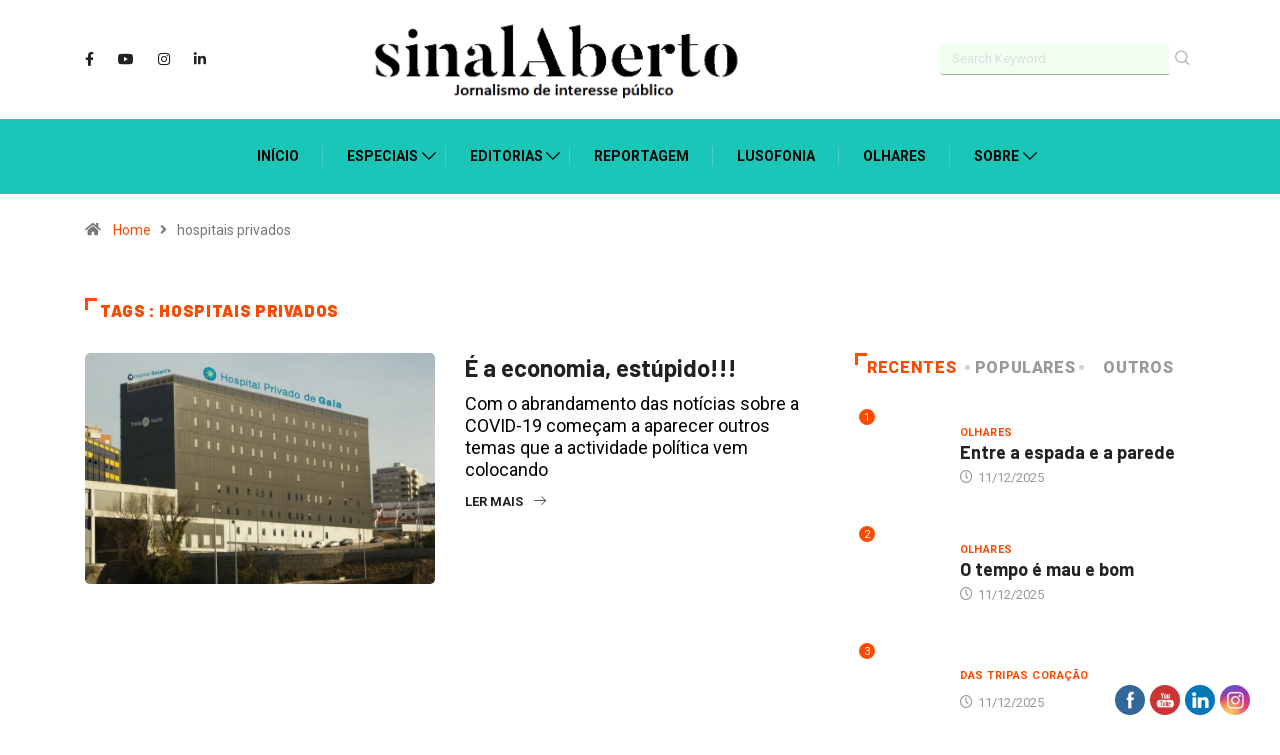

--- FILE ---
content_type: text/html; charset=UTF-8
request_url: https://sinalaberto.pt/tag/hospitais-privados/
body_size: 20338
content:
<!DOCTYPE html>
  <html lang="pt-PT" class="" data-skin="light"> 
    <head>
        <meta charset="UTF-8">
		<title>hospitais privados &#8211; sinalAberto</title>
<link href="https://fonts.googleapis.com/css?family=Roboto%3A700%2Cregular%2C400%2C900%7CBarlow%3A300%2C700%2C400%2C900&display=swap" rel="stylesheet"><meta name='robots' content='max-image-preview:large' />
        <meta name="viewport" content="width=device-width, initial-scale=1, maximum-scale=5">
        <meta name="description" content="sinalAberto - Jornalismo de interesse público" />
        <link rel='dns-prefetch' href='//s.w.org' />
<link rel="alternate" type="application/rss+xml" title="sinalAberto &raquo; Feed" href="https://sinalaberto.pt/feed/" />
<link rel="alternate" type="application/rss+xml" title="sinalAberto &raquo; Feed de comentários" href="https://sinalaberto.pt/comments/feed/" />
<link rel="alternate" type="application/rss+xml" title="Feed de etiquetas sinalAberto &raquo; hospitais privados" href="https://sinalaberto.pt/tag/hospitais-privados/feed/" />
<script type="text/javascript">
window._wpemojiSettings = {"baseUrl":"https:\/\/s.w.org\/images\/core\/emoji\/13.1.0\/72x72\/","ext":".png","svgUrl":"https:\/\/s.w.org\/images\/core\/emoji\/13.1.0\/svg\/","svgExt":".svg","source":{"concatemoji":"https:\/\/sinalaberto.pt\/wp-includes\/js\/wp-emoji-release.min.js?ver=5.9.12"}};
/*! This file is auto-generated */
!function(e,a,t){var n,r,o,i=a.createElement("canvas"),p=i.getContext&&i.getContext("2d");function s(e,t){var a=String.fromCharCode;p.clearRect(0,0,i.width,i.height),p.fillText(a.apply(this,e),0,0);e=i.toDataURL();return p.clearRect(0,0,i.width,i.height),p.fillText(a.apply(this,t),0,0),e===i.toDataURL()}function c(e){var t=a.createElement("script");t.src=e,t.defer=t.type="text/javascript",a.getElementsByTagName("head")[0].appendChild(t)}for(o=Array("flag","emoji"),t.supports={everything:!0,everythingExceptFlag:!0},r=0;r<o.length;r++)t.supports[o[r]]=function(e){if(!p||!p.fillText)return!1;switch(p.textBaseline="top",p.font="600 32px Arial",e){case"flag":return s([127987,65039,8205,9895,65039],[127987,65039,8203,9895,65039])?!1:!s([55356,56826,55356,56819],[55356,56826,8203,55356,56819])&&!s([55356,57332,56128,56423,56128,56418,56128,56421,56128,56430,56128,56423,56128,56447],[55356,57332,8203,56128,56423,8203,56128,56418,8203,56128,56421,8203,56128,56430,8203,56128,56423,8203,56128,56447]);case"emoji":return!s([10084,65039,8205,55357,56613],[10084,65039,8203,55357,56613])}return!1}(o[r]),t.supports.everything=t.supports.everything&&t.supports[o[r]],"flag"!==o[r]&&(t.supports.everythingExceptFlag=t.supports.everythingExceptFlag&&t.supports[o[r]]);t.supports.everythingExceptFlag=t.supports.everythingExceptFlag&&!t.supports.flag,t.DOMReady=!1,t.readyCallback=function(){t.DOMReady=!0},t.supports.everything||(n=function(){t.readyCallback()},a.addEventListener?(a.addEventListener("DOMContentLoaded",n,!1),e.addEventListener("load",n,!1)):(e.attachEvent("onload",n),a.attachEvent("onreadystatechange",function(){"complete"===a.readyState&&t.readyCallback()})),(n=t.source||{}).concatemoji?c(n.concatemoji):n.wpemoji&&n.twemoji&&(c(n.twemoji),c(n.wpemoji)))}(window,document,window._wpemojiSettings);
</script>
<style type="text/css">
img.wp-smiley,
img.emoji {
	display: inline !important;
	border: none !important;
	box-shadow: none !important;
	height: 1em !important;
	width: 1em !important;
	margin: 0 0.07em !important;
	vertical-align: -0.1em !important;
	background: none !important;
	padding: 0 !important;
}
</style>
	<style id='global-styles-inline-css' type='text/css'>
body{--wp--preset--color--black: #000000;--wp--preset--color--cyan-bluish-gray: #abb8c3;--wp--preset--color--white: #ffffff;--wp--preset--color--pale-pink: #f78da7;--wp--preset--color--vivid-red: #cf2e2e;--wp--preset--color--luminous-vivid-orange: #ff6900;--wp--preset--color--luminous-vivid-amber: #fcb900;--wp--preset--color--light-green-cyan: #7bdcb5;--wp--preset--color--vivid-green-cyan: #00d084;--wp--preset--color--pale-cyan-blue: #8ed1fc;--wp--preset--color--vivid-cyan-blue: #0693e3;--wp--preset--color--vivid-purple: #9b51e0;--wp--preset--gradient--vivid-cyan-blue-to-vivid-purple: linear-gradient(135deg,rgba(6,147,227,1) 0%,rgb(155,81,224) 100%);--wp--preset--gradient--light-green-cyan-to-vivid-green-cyan: linear-gradient(135deg,rgb(122,220,180) 0%,rgb(0,208,130) 100%);--wp--preset--gradient--luminous-vivid-amber-to-luminous-vivid-orange: linear-gradient(135deg,rgba(252,185,0,1) 0%,rgba(255,105,0,1) 100%);--wp--preset--gradient--luminous-vivid-orange-to-vivid-red: linear-gradient(135deg,rgba(255,105,0,1) 0%,rgb(207,46,46) 100%);--wp--preset--gradient--very-light-gray-to-cyan-bluish-gray: linear-gradient(135deg,rgb(238,238,238) 0%,rgb(169,184,195) 100%);--wp--preset--gradient--cool-to-warm-spectrum: linear-gradient(135deg,rgb(74,234,220) 0%,rgb(151,120,209) 20%,rgb(207,42,186) 40%,rgb(238,44,130) 60%,rgb(251,105,98) 80%,rgb(254,248,76) 100%);--wp--preset--gradient--blush-light-purple: linear-gradient(135deg,rgb(255,206,236) 0%,rgb(152,150,240) 100%);--wp--preset--gradient--blush-bordeaux: linear-gradient(135deg,rgb(254,205,165) 0%,rgb(254,45,45) 50%,rgb(107,0,62) 100%);--wp--preset--gradient--luminous-dusk: linear-gradient(135deg,rgb(255,203,112) 0%,rgb(199,81,192) 50%,rgb(65,88,208) 100%);--wp--preset--gradient--pale-ocean: linear-gradient(135deg,rgb(255,245,203) 0%,rgb(182,227,212) 50%,rgb(51,167,181) 100%);--wp--preset--gradient--electric-grass: linear-gradient(135deg,rgb(202,248,128) 0%,rgb(113,206,126) 100%);--wp--preset--gradient--midnight: linear-gradient(135deg,rgb(2,3,129) 0%,rgb(40,116,252) 100%);--wp--preset--duotone--dark-grayscale: url('#wp-duotone-dark-grayscale');--wp--preset--duotone--grayscale: url('#wp-duotone-grayscale');--wp--preset--duotone--purple-yellow: url('#wp-duotone-purple-yellow');--wp--preset--duotone--blue-red: url('#wp-duotone-blue-red');--wp--preset--duotone--midnight: url('#wp-duotone-midnight');--wp--preset--duotone--magenta-yellow: url('#wp-duotone-magenta-yellow');--wp--preset--duotone--purple-green: url('#wp-duotone-purple-green');--wp--preset--duotone--blue-orange: url('#wp-duotone-blue-orange');--wp--preset--font-size--small: 13px;--wp--preset--font-size--medium: 20px;--wp--preset--font-size--large: 36px;--wp--preset--font-size--x-large: 42px;}.has-black-color{color: var(--wp--preset--color--black) !important;}.has-cyan-bluish-gray-color{color: var(--wp--preset--color--cyan-bluish-gray) !important;}.has-white-color{color: var(--wp--preset--color--white) !important;}.has-pale-pink-color{color: var(--wp--preset--color--pale-pink) !important;}.has-vivid-red-color{color: var(--wp--preset--color--vivid-red) !important;}.has-luminous-vivid-orange-color{color: var(--wp--preset--color--luminous-vivid-orange) !important;}.has-luminous-vivid-amber-color{color: var(--wp--preset--color--luminous-vivid-amber) !important;}.has-light-green-cyan-color{color: var(--wp--preset--color--light-green-cyan) !important;}.has-vivid-green-cyan-color{color: var(--wp--preset--color--vivid-green-cyan) !important;}.has-pale-cyan-blue-color{color: var(--wp--preset--color--pale-cyan-blue) !important;}.has-vivid-cyan-blue-color{color: var(--wp--preset--color--vivid-cyan-blue) !important;}.has-vivid-purple-color{color: var(--wp--preset--color--vivid-purple) !important;}.has-black-background-color{background-color: var(--wp--preset--color--black) !important;}.has-cyan-bluish-gray-background-color{background-color: var(--wp--preset--color--cyan-bluish-gray) !important;}.has-white-background-color{background-color: var(--wp--preset--color--white) !important;}.has-pale-pink-background-color{background-color: var(--wp--preset--color--pale-pink) !important;}.has-vivid-red-background-color{background-color: var(--wp--preset--color--vivid-red) !important;}.has-luminous-vivid-orange-background-color{background-color: var(--wp--preset--color--luminous-vivid-orange) !important;}.has-luminous-vivid-amber-background-color{background-color: var(--wp--preset--color--luminous-vivid-amber) !important;}.has-light-green-cyan-background-color{background-color: var(--wp--preset--color--light-green-cyan) !important;}.has-vivid-green-cyan-background-color{background-color: var(--wp--preset--color--vivid-green-cyan) !important;}.has-pale-cyan-blue-background-color{background-color: var(--wp--preset--color--pale-cyan-blue) !important;}.has-vivid-cyan-blue-background-color{background-color: var(--wp--preset--color--vivid-cyan-blue) !important;}.has-vivid-purple-background-color{background-color: var(--wp--preset--color--vivid-purple) !important;}.has-black-border-color{border-color: var(--wp--preset--color--black) !important;}.has-cyan-bluish-gray-border-color{border-color: var(--wp--preset--color--cyan-bluish-gray) !important;}.has-white-border-color{border-color: var(--wp--preset--color--white) !important;}.has-pale-pink-border-color{border-color: var(--wp--preset--color--pale-pink) !important;}.has-vivid-red-border-color{border-color: var(--wp--preset--color--vivid-red) !important;}.has-luminous-vivid-orange-border-color{border-color: var(--wp--preset--color--luminous-vivid-orange) !important;}.has-luminous-vivid-amber-border-color{border-color: var(--wp--preset--color--luminous-vivid-amber) !important;}.has-light-green-cyan-border-color{border-color: var(--wp--preset--color--light-green-cyan) !important;}.has-vivid-green-cyan-border-color{border-color: var(--wp--preset--color--vivid-green-cyan) !important;}.has-pale-cyan-blue-border-color{border-color: var(--wp--preset--color--pale-cyan-blue) !important;}.has-vivid-cyan-blue-border-color{border-color: var(--wp--preset--color--vivid-cyan-blue) !important;}.has-vivid-purple-border-color{border-color: var(--wp--preset--color--vivid-purple) !important;}.has-vivid-cyan-blue-to-vivid-purple-gradient-background{background: var(--wp--preset--gradient--vivid-cyan-blue-to-vivid-purple) !important;}.has-light-green-cyan-to-vivid-green-cyan-gradient-background{background: var(--wp--preset--gradient--light-green-cyan-to-vivid-green-cyan) !important;}.has-luminous-vivid-amber-to-luminous-vivid-orange-gradient-background{background: var(--wp--preset--gradient--luminous-vivid-amber-to-luminous-vivid-orange) !important;}.has-luminous-vivid-orange-to-vivid-red-gradient-background{background: var(--wp--preset--gradient--luminous-vivid-orange-to-vivid-red) !important;}.has-very-light-gray-to-cyan-bluish-gray-gradient-background{background: var(--wp--preset--gradient--very-light-gray-to-cyan-bluish-gray) !important;}.has-cool-to-warm-spectrum-gradient-background{background: var(--wp--preset--gradient--cool-to-warm-spectrum) !important;}.has-blush-light-purple-gradient-background{background: var(--wp--preset--gradient--blush-light-purple) !important;}.has-blush-bordeaux-gradient-background{background: var(--wp--preset--gradient--blush-bordeaux) !important;}.has-luminous-dusk-gradient-background{background: var(--wp--preset--gradient--luminous-dusk) !important;}.has-pale-ocean-gradient-background{background: var(--wp--preset--gradient--pale-ocean) !important;}.has-electric-grass-gradient-background{background: var(--wp--preset--gradient--electric-grass) !important;}.has-midnight-gradient-background{background: var(--wp--preset--gradient--midnight) !important;}.has-small-font-size{font-size: var(--wp--preset--font-size--small) !important;}.has-medium-font-size{font-size: var(--wp--preset--font-size--medium) !important;}.has-large-font-size{font-size: var(--wp--preset--font-size--large) !important;}.has-x-large-font-size{font-size: var(--wp--preset--font-size--x-large) !important;}
</style>
<link rel='stylesheet' id='contact-form-7-css'  href='https://sinalaberto.pt/wp-content/plugins/contact-form-7/includes/css/styles.css?ver=5.5.6' type='text/css' media='all' />
<link rel='stylesheet' id='SFSImainCss-css'  href='https://sinalaberto.pt/wp-content/plugins/ultimate-social-media-icons/css/sfsi-style.css?ver=2.8.0' type='text/css' media='all' />
<link rel='stylesheet' id='bootstrap-css'  href='https://sinalaberto.pt/wp-content/themes/digiqole/assets/css/bootstrap.min.css?ver=2.0.2' type='text/css' media='all' />
<link rel='stylesheet' id='icon-font-css'  href='https://sinalaberto.pt/wp-content/themes/digiqole/assets/css/icon-font.css?ver=2.0.2' type='text/css' media='all' />
<link rel='preload' as='style' id='digiqole-all-style-css'  href='https://sinalaberto.pt/wp-content/themes/digiqole/assets/css/all.css?ver=2.0.2' type='text/css' media='all' />
<link rel='stylesheet' id='digiqole-master-css'  href='https://sinalaberto.pt/wp-content/themes/digiqole/assets/css/master.css?ver=2.0.2' type='text/css' media='all' />
<style id='digiqole-master-inline-css' type='text/css'>
.progress-bar{ background-color : #000000}
        html.fonts-loaded body{ font-family:"Roboto";line-height:22px;font-size:18px;font-weight:regular; }
        .body-box-layout{ 
            background-image:url(//sinalaberto.online/wp/wp-content/uploads/2020/07/bg_image.png);;
            background-repeat: no-repeat;
            background-position: center;
            background-size: cover;
            background-attachment: fixed;
         }
        body,
        .post-navigation .post-previous a p, .post-navigation .post-next a p,
        .dark-mode .blog-single .post-meta li,
        .dark-mode .wp-block-quote p,
        .dark-mode .wp-block-quote::before,
        .dark-mode .wp-block-quote cite,
        .dark-mode .view-review-list .xs-review-date,
        .dark-mode .view-review-list .xs-reviewer-author,
        .dark-mode .breadcrumb li,
        .dark-mode .post-meta span,
        .dark-mode .post-meta span a,
        .dark-mode .tranding-bg-white .tranding-bar .trending-slide-bg.trending-slide .post-title a,
        .dark-mode .blog-single .post-meta li.post-author a{
           color:  #000000;
        }

        h1, h2, h3, h4, h5, h6,
        .post-title,
        .post-navigation span,
        .post-title a,
        .dark-mode .error-page .error-code,
        .dark-mode.archive .entry-blog-summery .readmore-btn,
        .dark-mode .entry-blog-summery.ts-post .readmore-btn,
        .dark-mode .apsc-icons-wrapper.apsc-theme-2 .apsc-each-profile a,
        .dark-mode .ts-author-content .comment a{
            color:  #222222;
        }


        .dark-mode .apsc-icons-wrapper.apsc-theme-2 .apsc-each-profile a{
            color: #222222 !important;
        }
        .dark-mode .blog-single .post .post-body{
            background: transparent;
        }

        html.fonts-loaded h1,
        html.fonts-loaded h2{
            font-family:"Barlow";font-weight:300;
        }
        html.fonts-loaded h3{ 
            font-family:"Barlow";font-weight:700; 
        }

        html.fonts-loaded h4{ 
            font-family:"Barlow";font-weight:700;
        }

        a,
        .entry-header .entry-title a:hover,
        .sidebar ul li a:hover,
        .breadcrumb a:hover {
            color: #fc4a00;
            transition: all ease 500ms;
        }
      
        .btn-primary:hover,
        .switch__background,
        .switch__mouth,
        .switch__eye-left,
        .switch__eye-right{
         background: #e74907;
         border-color: #e74907;;
        }

        .tag-lists a:hover,
        .tagcloud a:hover,
        .owl-carousel .owl-dots .owl-dot.active span,
        .blog-single .tag-lists a:hover {
            border-color: #fc4a00;
        }

        blockquote.wp-block-quote, .wp-block-quote, .wp-block-quote:not(.is-large):not(.is-style-large), .wp-block-pullquote blockquote,
         blockquote.wp-block-pullquote, .wp-block-quote.is-large, .wp-block-quote.is-style-large{
            border-left-color: #fc4a00;
        }
        
        .post .post-footer .readmore,
        .post .post-media .video-link-btn a,
        .post-list-item .recen-tab-menu.nav-tabs li a:before, 
        .post-list-item .recen-tab-menu.nav-tabs li a:after,
        .blog-single .xs-review-box .xs-review .xs-btn:hover,
        .blog-single .tag-lists span,
        .tag-lists a:hover, .tagcloud a:hover,
        .heading-style3 .block-title .title-angle-shap:before, 
        .heading-style3 .block-title .title-angle-shap:after,
         .heading-style3 .widget-title .title-angle-shap:before, 
         .heading-style3 .widget-title .title-angle-shap:after, 
         .sidebar .widget .block-title .title-angle-shap:before,
          .sidebar .widget .block-title .title-angle-shap:after, 
          .sidebar .widget .widget-title .title-angle-shap:before, 
        .sidebar .widget .widget-title .title-angle-shap:after,
        .pagination li.active a, .pagination li:hover a,
        .owl-carousel .owl-dots .owl-dot.active span,
        .main-pagination .swiper-pagination-bullet-active,
        .swiper-pagination .swiper-pagination-bullet-active,
        .header .navbar-light .ekit-wid-con .digiqole-elementskit-menu
         .elementskit-navbar-nav > li.active > a:before,
         .trending-light .tranding-bar .trending-slide .trending-title,
        .post-list-item .post-thumb .tab-post-count, .post-list-item .post-thumb .post-index,
        .woocommerce ul.products li.product .button,.woocommerce ul.products li.product .added_to_cart,
        .woocommerce nav.woocommerce-pagination ul li a:focus, .woocommerce nav.woocommerce-pagination ul li a:hover, .woocommerce nav.woocommerce-pagination ul li span.current,
        .woocommerce #respond input#submit.alt, .woocommerce a.button.alt, .woocommerce button.button.alt, .woocommerce input.button.alt,.sponsor-web-link a:hover i, .woocommerce .widget_price_filter .ui-slider .ui-slider-range,
        .woocommerce span.onsale,
        .not-found .input-group-btn,
        .btn,
        .BackTo,
        .sidebar .widget.widget_search .input-group-btn,
        .woocommerce ul.products li.product .added_to_cart:hover, .woocommerce #respond input#submit.alt:hover, .woocommerce a.button.alt:hover, .woocommerce button.button.alt:hover, 
        .footer-social li a,
        .digiqole-video-post .video-item .post-video .ts-play-btn,
        .blog-single .post-meta .social-share i.fa-share,
        .social-share i.ts-icon-share,
        .woocommerce input.button.alt:hover,
        .woocommerce .widget_price_filter .ui-slider .ui-slider-handle,
        #preloader,
        .main-slider .swiper-button-next:hover,
        .main-slider .swiper-button-prev:hover,
        .main-slider .owl-dots .owl-dot.swiper-pagination-bullet-active,
        .main-slider .owl-dots .swiper-pagination-bullet.swiper-pagination-bullet-active,
        .main-slider .swiper-pagination .owl-dot.swiper-pagination-bullet-active,
        .main-slider .swiper-pagination .swiper-pagination-bullet.swiper-pagination-bullet-active,
        .main-slider .main-pagination .owl-dot.swiper-pagination-bullet-active,
        .main-slider .main-pagination .swiper-pagination-bullet.swiper-pagination-bullet-active,
        .weekend-top .owl-dots .owl-dot.swiper-pagination-bullet-active,
        .weekend-top .owl-dots .swiper-pagination-bullet.swiper-pagination-bullet-active,
        .weekend-top .swiper-pagination .owl-dot.swiper-pagination-bullet-active,
        .weekend-top .swiper-pagination .swiper-pagination-bullet.swiper-pagination-bullet-active,
        .featured-tab-item .nav-tabs .nav-link.active:before,
        .post-slider .swiper-pagination .swiper-pagination-bullet.swiper-pagination-bullet-active,
        .blog-single .post-meta .social-share .ts-icon-share {
            background: #fc4a00;
        }
        .owl-carousel.owl-loaded .owl-nav .owl-next.disabled, 
        .owl-carousel.owl-loaded .owl-nav .owl-prev.disabled,
        .ts-about-image-wrapper.owl-carousel.owl-theme .owl-nav [class*=owl-]:hover{
            background: #fc4a00 !important;
        }

        .ts-footer .recent-posts-widget .post-content .post-title a:hover,
        .post-list-item .recen-tab-menu.nav-tabs li a.active,
        .ts-footer .footer-left-widget .footer-social li a:hover,
         .ts-footer .footer-widget .footer-social li a:hover,
         .heading-style3 .block-title, .heading-style3 .widget-title,
         .topbar.topbar-gray .tranding-bg-white .tranding-bar .trending-slide-bg .trending-title i,
         .sidebar .widget .block-title, .sidebar .widget .widget-title,
         .header .navbar-light .ekit-wid-con .digiqole-elementskit-menu .elementskit-navbar-nav .dropdown-item.active,
         .header .navbar-light .ekit-wid-con .digiqole-elementskit-menu .elementskit-navbar-nav li a:hover,
         .social-links li a:hover,
         .post-title a:hover,
         .video-tab-list .post-tab-list li a.active h4.post-title, .video-tab-list .post-tab-list li a:hover h4.post-title,
         .featured-tab-item .nav-tabs .nav-link.active .tab-head > span.tab-text-title,
         .woocommerce ul.products li.product .price, 
         .woocommerce ul.products li.product .woocommerce-loop-product__title:hover,
         .load-more-btn .digiqole-post-grid-loadmore:hover,
         .blog-single .post-meta li.meta-post-view,
         .ts-overlay-style .post-meta-info li.active i,
         .blog-single .post-meta li a:hover {
            color: #fc4a00;
        }
        
        .post-layout-style5 .post-meta li.meta-post-view .ts-icon {
            color: #fc4a00!important;
        }
      
        
            .header .navbar-light .ekit-wid-con .digiqole-elementskit-menu{
               height: 75px;
            }
            @media(min-width: 1024px){
                .header-gradient-area .navbar-light .ekit-wid-con .digiqole-elementskit-menu .elementskit-navbar-nav > li > a,
                .header.header-gradient .navbar-light .ekit-wid-con .digiqole-elementskit-menu .elementskit-navbar-nav > li > a, 
                .header .navbar-light .ekit-wid-con .digiqole-elementskit-menu .elementskit-navbar-nav > li > a,
                 .header .navbar-light .nav-search-area a, .header-gradient .navbar-light .social-links li a, 
                 .header .navbar-light .navbar-nav > li > a, 
               .header-gradient .navbar-light .nav-search-area .header-search-icon a{
                   line-height: 75px;
               }
            }
        
                .header-gradient,
                .header-dark .navbar-light,
                .header-gradient .navbar-sticky.sticky,
                .header-bg-dark .navbar-sticky.sticky,
                .header-bg-dark,
                .header-middle-gradent{
                    background-image: linear-gradient(20deg, #19c6b8 0%, #19c6b8 100%);
                }
            
                @media(min-width: 1024px){
                    .header-gradient-area .navbar-light .ekit-wid-con .digiqole-elementskit-menu .elementskit-navbar-nav > li > a,
                    .header.header-gradient .navbar-light .ekit-wid-con .digiqole-elementskit-menu .elementskit-navbar-nav > li > a,
                    .header .navbar-light .ekit-wid-con .digiqole-elementskit-menu .elementskit-navbar-nav > li > a,
                    .header .navbar-light .nav-search-area a,
                    .header-gradient .navbar-light .social-links li a,
                    .header .navbar-light .navbar-nav > li > a{
                           color: #000000;
                    }
                }
            
                @media(min-width: 1024px){
                    .header-gradient-area .navbar-light .ekit-wid-con .digiqole-elementskit-menu .elementskit-navbar-nav > li > a:hover,
                    .header.header-gradient .navbar-light .ekit-wid-con .digiqole-elementskit-menu .elementskit-navbar-nav > li > a:hover,
                    .header .navbar-light .navbar-nav > li > a:hover,
                    .header-gradient-area .header .navbar-light .navbar-nav > li.active > a, 
                    .header-gradient-area .header .navbar-light .navbar-nav > li:hover > a,
                    .navbar-solid.header .navbar-light .navbar-nav li.active > a,
                    .header.header-dark .navbar-light .navbar-nav li.active > a,
                    .header .navbar-light .navbar-nav li.active > a,
                    .header.header-gradient .navbar-light .ekit-wid-con .digiqole-elementskit-menu .elementskit-navbar-nav > li.active > a,
                    .header .navbar-light .ekit-wid-con .digiqole-elementskit-menu .elementskit-navbar-nav > li:hover > a{
                        color: #000000;
                    }


                    
                }
                .header .navbar-light .ekit-wid-con .digiqole-elementskit-menu .elementskit-navbar-nav > li.active > a:before,
                .header .navbar-light .navbar-nav > li.active > a:before{
                    background: #000000;
                }
            
     
            html.fonts-loaded .header .navbar-light .navbar-nav li ul.dropdown-menu li a,
            html.fonts-loaded .header .navbar-light .ekit-wid-con .digiqole-elementskit-menu .elementskit-navbar-nav li ul li a,
            html.fonts-loaded .header .navbar-light .ekit-wid-con .digiqole-elementskit-menu .elementskit-navbar-nav li .elementskit-dropdown li a{
                   color: #000000;
                   font-size: 12px;
                }
            
     
            .header .navbar-light .navbar-nav li ul.dropdown-menu li a:hover,
            .header .navbar-light .ekit-wid-con .digiqole-elementskit-menu .elementskit-navbar-nav .dropdown-item.active,
            .header .navbar-light .ekit-wid-con .digiqole-elementskit-menu .elementskit-navbar-nav li ul li a:hover,
            .header .navbar-light .navbar-nav li ul.dropdown-menu li.active a{
                   color: #000000;
                   
                }
            
     
            .header .navbar-light .elementskit-menu-hamburger,
            .header .navbar-light .navbar-toggler-icon {
                    background: #000000;
                    border-color: #000000;
                }
            
            html.fonts-loaded .header-gradient-area .navbar-light .ekit-wid-con .digiqole-elementskit-menu .elementskit-navbar-nav > li > a,
            html.fonts-loaded .header.header-gradient .navbar-light .ekit-wid-con .digiqole-elementskit-menu .elementskit-navbar-nav > li > a,
            html.fonts-loaded .header .navbar-light .ekit-wid-con .digiqole-elementskit-menu .elementskit-navbar-nav > li > a,
            html.fonts-loaded .header .navbar-light .nav-search-area a,
            html.fonts-loaded .header-gradient .navbar-light .social-links li a,
            html.fonts-loaded .header .navbar-light .navbar-nav > li > a,
            html.fonts-loaded .header-gradient .navbar-light .nav-search-area .header-search-icon a{
                font-family:"Roboto";font-weight:700;
                }
            .ts-footer{
            padding-top:70px;
            padding-bottom:20px;
         }
      body,
      .dark-mode .ts-author-media,
      .dark-mode .ts-author-content::before,
      .dark-mode .ts-author-content::after,
      .dark-mode .post-layout-style4 .post-single .entry-header{
         background-color: #ffffff;
      }
     
      .ts-footer{
          background-color: #222222;
          background-repeat:no-repeat;
          background-size: cover;
          
          
      }
      .newsletter-form span,
      .ts-footer .widget-title span{
        background-color: #222222;
      }

      .ts-footer-classic .widget-title,
      .ts-footer-classic h3,
      .ts-footer-classic h4,
      .ts-footer .widget-title,
      .ts-footer-classic .contact h3{
          color: #fff;
      }
      .ts-footer p,
      .ts-footer .list-arrow li a,
      .ts-footer .menu li a,
      .ts-footer .service-time li,
      .ts-footer .list-arrow li::before, 
      .ts-footer .footer-info li,
      .ts-footer .footer-left-widget .footer-social li a, .ts-footer .footer-widget .footer-social li a,
      .ts-footer .footer-left-widget p, .ts-footer .footer-widget p,
      .ts-footer .recent-posts-widget .post-content .post-title a,
      .ts-footer .menu li::before{
        color: #fff;
      }

     
     
      .copy-right{
         background-color: #101010;
      }
      .copy-right .copyright-text p{
         color: #fff;
      }
      
</style>
<script type='text/javascript' src='https://sinalaberto.pt/wp-includes/js/jquery/jquery.min.js?ver=3.6.0' id='jquery-core-js'></script>
<script type='text/javascript' src='https://sinalaberto.pt/wp-includes/js/jquery/jquery-migrate.min.js?ver=3.3.2' id='jquery-migrate-js'></script>
<script type='text/javascript' src='https://sinalaberto.pt/wp-content/plugins/wp-ultimate-review/assets/public/script/content-page.js?ver=2.0.2' id='wur_review_content_script-js'></script>
<link rel="https://api.w.org/" href="https://sinalaberto.pt/wp-json/" /><link rel="alternate" type="application/json" href="https://sinalaberto.pt/wp-json/wp/v2/tags/236" /><link rel="EditURI" type="application/rsd+xml" title="RSD" href="https://sinalaberto.pt/xmlrpc.php?rsd" />
<link rel="wlwmanifest" type="application/wlwmanifest+xml" href="https://sinalaberto.pt/wp-includes/wlwmanifest.xml" /> 
<meta name="generator" content="WordPress 5.9.12" />
<meta name="follow.[base64]" content="1lly0r6ygck4KXPEd4Ke"/><meta property="og:image:secure_url" content="https://sinalaberto.pt/wp-content/uploads/2022/01/Hospital-privado.jpg" data-id="sfsi"><meta property="twitter:card" content="summary_large_image" data-id="sfsi"><meta property="twitter:image" content="https://sinalaberto.pt/wp-content/uploads/2022/01/Hospital-privado.jpg" data-id="sfsi"><meta property="og:image:type" content="image/jpeg" data-id="sfsi" /><meta property="og:image:width" content="1050" data-id="sfsi" /><meta property="og:image:height" content="800" data-id="sfsi" /><meta property="og:url" content="https://sinalaberto.pt/e-a-economia-estupido/" data-id="sfsi" /><meta property="og:description" content="
Com o abrandamento das notícias sobre a COVID-19 começam a aparecer outros temas que a actividade política vem colocando em cima da mesa da discussão no café. Agora que já se desconfina, só a juventude de alguns os pode fazer ignorar quantos problemas nacionais e revoluções foram sendo “resolvidos” nas cavaqueiras à mesa do café, às vezes com elevação de voz mas nunca chegando à violência física pois o povo é sereno e amigos são sempre amigos.



Este arrazoado introdutório vem a propósito de uma notícia que tem feito eco nos media sobre um dito desaguisado entre o Ministro do Ensino Superior e o Conselho de Reitores das Universidades Portuguesas veiculando posições das Direcções das respectivas Faculdade de Medicina.



O âmago do conflito será que o Ministro quer mais vagas para formar Médicos e as Faculdades dizem não alegando, entre outros factores, a falta de condições logísticas.



Esta é uma discussão antiga e a formação que reveste, das habituais dicotomias de discussão com uns a favor e outros contra, qual Benfica-Sporting, ou para sermos mais actuais qual Porto-Benfica, também não tem nada de novo.



Resumir o assunto a uma simples questão fechada é olhar para a árvore. Mas onde está a floresta?



Vejamos a principal questão prévia, sem a qual não podemos sequer iniciar a discussão. Há ou não falta de Médicos.



Como nota introdutória, convém relembrar ou informar sobre o passado privilegiando o passado factual. Deixemos por agora o da História escrita pelos vencedores, outro tema actual que obviamente deixo para os mais interessados, não obstante eu ter, com certeza, a minha própria opinião fruto de vivências, leituras, estudos e muitas e vivas discussões.



Ocorre-me o exemplo da estátua de Churchill, por estes dias, no Reino Unido. Põe-se em causa o papel de Churchill, com enorme superficialidade e a sua estátua sofre. Se as opiniões se baseassem mais no conhecimento factual, os argumentos seriam certamente diferentes, quer acabassem a defender a sua destruição, quer a sua colocação num altar. Um outro exemplo vem da Medicina. Ainda há poucos anos se iniciou um movimento (fruto do poder do clã Kennedy e por causa dum “tratamento” infligido a um dos seus membros por um “negociante” da medicina) visando retirar o Prémio Nóbel ao nosso Egas Moniz, com o desconhecimento dos factos a turvar a seriedade dos argumentos.




https://youtu.be/tZYdk2emu48




As carreiras, bem geridas pelo Poder Central, e com uma visão adequada das necessidades e do planeamento em saúde foram e deveriam continuar a ser uma boa solução para a pergunta “para que queremos os médicos?”



Durante o chamado Estado Novo coube a um grupo de médicos elaborar um Relatório sobre as Carreiras Médicas, cuja leitura aconselho aos mais interessados, onde para além das Carreiras se esboçava um Serviço Nacional de Saúde. O desenvolvimento dessas Carreiras ganhou, já depois de Abril, o seu substrato com o DL n.º 310/82 e o DL n.º 73/90. Neste último, e em condições políticas adversas, com Cavaco Silva Primeiro-Ministro e Leonor Beleza Ministra da Saúde, pasme-se!,  está lá, preto no branco, que o regime de trabalho normal dos médicos no SNS é em dedicação exclusiva, sendo esta obrigatória para os futuros Directores de Serviço (sendo esta última imediatamente revogada pelo ministro que se seguiu, aquele que agora anda a prestar contas à Justiça por causa do BPN).



O problema é que só se sabe que há falta de médicos se se souber para o que se quer os médicos.



Toda a estrutura das Carreiras, as inúmeras avaliações exigidas, a responsabilização de equipas e suas hierarquias, e o quanto definiram a função e o papel dos médicos, foram alvo de inveja em todas as reuniões internacionais de Ordens em que participei. Nomeadamente por tornarem desnecessária uma avaliação periódica das condições para exercer medicina (Recertificação) feita pelo poder, como se passa no Reino Unido e com o seu Medical Research Council e em tantos outros países. Assim, ainda hoje, para exercer Medicina em Portugal basta estar-se inscrito na Ordem dos Médicos, uma vez que a definição das Carreiras, dentro do quadro do SNS garantia qualidade dos profissionais.



Numa situação em que os milhões vão com fartura para a banca (privada) como poderá o Estado português dar a resposta adequada, se se concluir que faltam médicos?



As carreiras, bem geridas pelo Poder Central, e com uma visão adequada das necessidades e do planeamento em Saúde foram e deveriam continuar a ser uma boa solução para a pergunta “para que queremos os médicos?”, reforçando o papel do Serviço Nacional de Saúde plasmado na Constituição da República Portuguesa.



Mas… “Melhor negócio que a saúde só o das armas” e de acordo com estes pensadores entram em cena a Economia e o dito Neoliberalismo.



Então, houve que mudar. Mudaram-se os locais de formação,  alterou-se a  gestão hospitalar (S.A., E.P.E., Centros Hospitalares, etc.) e foram-se introduzindo factores de perversão, papagueando sempre que tudo isto é para uma economia e melhor gestão dos meios. Que, realmente, não são infinitos, sobretudo com o sub-financiamento da Saúde com o O.E. e com o desvio duma grande parcela desse financiamento para o sector privado, o tal que tem como objectivo o Lucro. Reduz-se o número de camas, vão-se congelando concursos, introduz-se o Contrato Individual de Trabalho, e chegou-se ao ponto de se criarem os chamados Médicos Indiferenciados, isto é, os que não têm uma especialidade, que irão ser alvo dos humores do Deus Mercado.



Muito poderíamos desenvolver sobre os temas acima enunciados, mas, basicamente importa que, tudo isto foi obra do Poder Político, leia-se Centrão, e essa é a ameaça que continua omnipresente sobre o Serviço Nacional de Saúde.



Podemos agora voltar à pergunta se há falta de Médicos que justique um maior número de vagas nas Faculdades de Medicina.



Precisamos, sim, de mais médicos de Saúde Pública, longe do conceito dos médicos dos “croquetes e das retretes”, e mais perto dos que souberam, à custa do seu esforço e dedicação, enfrentar uma pandemia de características desconhecidas



Um liberal dirá que todos devem ter a possibilidade de poderem ser médicos, “apagando” o aumento das desigualdades que grassa pelo Mundo. É aí que se coloca a questão de quem paga a formação. E aqui as coisas começam a complicar-se. A formação médica é cara. Numa situação em que os milhões vão com fartura para a Banca (privada) como poderá o Estado português dar a resposta adequada, se se concluir que faltam médicos? Aumentando as propinas tal como no exemplo paradigmático dos USA em que a Banca (outra área de negócio) vai ganhar novos clientes e ganhar chorudos juros?



O que parece absolutamente claro é que não precisamos de mais médicos indiferenciados. Mais médicos indiferenciados para quê? Para outros países os utilizarem ganhando por não ter investido e pago a sua formação? Para aumentar a procura de médicos não nacionais em busca de melhores salários de que nos seus países? Para aumentar o mercado com todas as implicações implícitas, nomeadamente as regras da oferta e da procura e do seu reflexo salarial?



Decididamente não.



Precisamos, sim, de médicos especialistas e que as estruturas do SNS sejam reforçadas, de modo a constituírem locais de boa formação médica, a haver bons e suficientes &nbsp;formadores (veja-se a idade média dos médicos ao serviço e as aposentações), &nbsp;pagando remunerações adequadas aos médicos em dedicação exclusiva, e encarando, finalmente de frente, um problema que se vem arrastando e que é o da separação do Público e do Privado.



Precisamos, sim, que sejam dadas condições para que todos os portugueses tenham um médico de família, especialista em Medicina Geral e Familiar, e que estes tenham as adequadas condições de trabalho que permitam que os utentes os considerem mesmo os seus Médicos.



Precisamos, sim, de mais médicos de Saúde Pública, longe do conceito dos médicos dos “croquetes e das retretes”, e mais perto dos que souberam, à custa do seu esforço e dedicação, enfrentar uma Pandemia de características desconhecidas.



Precisamos, sim, aprendendo com a presente crise pandémica, de investir e muito no SNS, que precisa para além de boas palavras, mais reformas e investimento.



E esse investimento implica recursos humanos, dos quais muitos médicos, sem dúvida e terá obrigatoriamente que se reflectir nos níveis salariais.



O Conselho de Reitores representa directores de Faculdades que, privilegiariam a abertura de vagas para alunos estrangeiros em detrimento dos nacionais. A ser verdade essa afirmação cá está outro problema estrutural a necessitar de resposta política adequada: a autonomia e o financiamento das universidades



É no mínimo caricato e diria quase que ofensivo que, enquanto outros países (França e Alemanha) decidiram premiar pecuniarmente os médicos envolvidos na luta contra a pandemia, o primeiro responsável pela política do país considere como Prémio a realização em Portugal duma final da indústria futeboleira, que tem primado pelos casos de corrupção.



Falta referir o outro lado da polémica. O Conselho de Reitores representa Directores de Faculdades que, privilegiariam a abertura de vagas para alunos estrangeiros em detrimento dos nacionais. A ser verdade essa afirmação cá está outro problema estrutural a necessitar de resposta política adequada: A Autonomia e o Financiamento das Universidades.



Mas basta pensar na diferença do valor das propinas pagas por uns e por outros e na perturbação que Bolonha veio introduzir no financiamento das Universidades, com os Mestrados e os Doutoramentos, para perceber a possível veracidade da afirmação.



O lucro também aqui veio ganhar um campo de interesses.



E fica assim respondida a questão fundamental. São precisos mais médicos especialistas bem formados, nos Cuidados de Saúde Hospitalares, nos Cuidados de Saúde Primários e na Saúde Pública, para podermos preservar o Serviço Nacional de Saúde de excelência, que sendo a maior conquista da Democracia Portuguesa, deve perspectivar o futuro.
" data-id="sfsi" /><meta property="og:title" content="É a economia, estúpido!!!" data-id="sfsi" /><link rel="icon" href="https://sinalaberto.pt/wp-content/uploads/2021/12/sinalAberto-Favicon.png" sizes="32x32" />
<link rel="icon" href="https://sinalaberto.pt/wp-content/uploads/2021/12/sinalAberto-Favicon.png" sizes="192x192" />
<link rel="apple-touch-icon" href="https://sinalaberto.pt/wp-content/uploads/2021/12/sinalAberto-Favicon.png" />
<meta name="msapplication-TileImage" content="https://sinalaberto.pt/wp-content/uploads/2021/12/sinalAberto-Favicon.png" />
		<style type="text/css" id="wp-custom-css">
			

@media (min-width: 1025px){
	.header{
		min-height: 70px;
	}
}
.header-gradient-area .navbar-light .ekit-wid-con .digiqole-elementskit-menu .elementskit-navbar-nav > li > a:hover{
	color: #fff;
}


.food-gallery .elementor-widget-container .elementor-image img{
	cursor: crosshair;
}


.postid-96 .newsletter-area{
	margin-top: 50px
}

.location-info .elementor-icon-box-icon{
	margin-top: 6px;
}
@media (max-width: 1024px){
	.ekit_menu_responsive_tablet .elementskit-submenu-indicator {
    border: 1px solid transparent !important;
}
	.header .navbar-light .navbar-toggler {
    display: none;
}
}

/*Extra css*/
@media (max-width: 767px){
.topbar.topbar-gray .tranding-bg-white .tranding-bar .trending-slide-bg {
    text-align: center;
    display: inline-flex;
    align-content: center;
    flex-wrap: nowrap;
    align-items: center;
}
	.topbar.topbar-gray .tranding-bg-white .tranding-bar .trending-slide-bg .trending-title{
		display: inline-block;
    margin: 0;
	}
	.trending-slide .carousel-inner {
    height: 30px;
}
	.topbar.topbar-gray .tranding-bg-white .tranding-bar .trending-slide-bg .trending-title i {
    display: none;
}
	.topbar.topbar-gray .tranding-bg-white .tranding-bar .trending-slide-bg{
		padding:0px;
	}
	.topbar .top-info{
    padding: 0;
}
	.header-middle-area {
    padding: 20px 0 12px;
}
	.topbar.topbar-gray{
		text-align:center !important;
	}
	.main-slider .main-pagination{
		display:none;
	}
	.post-meta-info{
		flex-wrap:wrap;
	}
	.header .navbar-light .ekit-wid-con .digiqole-elementskit-menu .elementskit-navbar-nav > li > a{
		line-height:30px;
	}
	.featured-tab-item .nav-tabs .nav-link .tab-head > span.tab-text-title {
    font-size: 14px;
}
	.post-list-item .recen-tab-menu.nav-tabs li a {
    font-size: 14px; 
	}
	.topbar.topbar-dark .top-dark-info {
    padding-bottom: 20px;
}
	.header-dark .navbar-light .logo {
    margin-bottom: 15px;
}
	.header.style8 .nav-search-area {
    display: none;
}
}
.header .navbar-light .elementskit-menu-hamburger {
		background: #312e2db0;
    padding: 12px 12px;
    border-radius: 100%;
    width: 40px;
    height: 40px;
}
.header .navbar-light .elementskit-menu-hamburger .elementskit-menu-hamburger-icon{
	height:1.1px;
}		</style>
		    </head>
    <body class="archive tag tag-hospitais-privados tag-236 sfsi_actvite_theme_flat sidebar-active elementor-default elementor-kit-3206" >

    
     
      <svg xmlns="http://www.w3.org/2000/svg" viewBox="0 0 0 0" width="0" height="0" focusable="false" role="none" style="visibility: hidden; position: absolute; left: -9999px; overflow: hidden;" ><defs><filter id="wp-duotone-dark-grayscale"><feColorMatrix color-interpolation-filters="sRGB" type="matrix" values=" .299 .587 .114 0 0 .299 .587 .114 0 0 .299 .587 .114 0 0 .299 .587 .114 0 0 " /><feComponentTransfer color-interpolation-filters="sRGB" ><feFuncR type="table" tableValues="0 0.49803921568627" /><feFuncG type="table" tableValues="0 0.49803921568627" /><feFuncB type="table" tableValues="0 0.49803921568627" /><feFuncA type="table" tableValues="1 1" /></feComponentTransfer><feComposite in2="SourceGraphic" operator="in" /></filter></defs></svg><svg xmlns="http://www.w3.org/2000/svg" viewBox="0 0 0 0" width="0" height="0" focusable="false" role="none" style="visibility: hidden; position: absolute; left: -9999px; overflow: hidden;" ><defs><filter id="wp-duotone-grayscale"><feColorMatrix color-interpolation-filters="sRGB" type="matrix" values=" .299 .587 .114 0 0 .299 .587 .114 0 0 .299 .587 .114 0 0 .299 .587 .114 0 0 " /><feComponentTransfer color-interpolation-filters="sRGB" ><feFuncR type="table" tableValues="0 1" /><feFuncG type="table" tableValues="0 1" /><feFuncB type="table" tableValues="0 1" /><feFuncA type="table" tableValues="1 1" /></feComponentTransfer><feComposite in2="SourceGraphic" operator="in" /></filter></defs></svg><svg xmlns="http://www.w3.org/2000/svg" viewBox="0 0 0 0" width="0" height="0" focusable="false" role="none" style="visibility: hidden; position: absolute; left: -9999px; overflow: hidden;" ><defs><filter id="wp-duotone-purple-yellow"><feColorMatrix color-interpolation-filters="sRGB" type="matrix" values=" .299 .587 .114 0 0 .299 .587 .114 0 0 .299 .587 .114 0 0 .299 .587 .114 0 0 " /><feComponentTransfer color-interpolation-filters="sRGB" ><feFuncR type="table" tableValues="0.54901960784314 0.98823529411765" /><feFuncG type="table" tableValues="0 1" /><feFuncB type="table" tableValues="0.71764705882353 0.25490196078431" /><feFuncA type="table" tableValues="1 1" /></feComponentTransfer><feComposite in2="SourceGraphic" operator="in" /></filter></defs></svg><svg xmlns="http://www.w3.org/2000/svg" viewBox="0 0 0 0" width="0" height="0" focusable="false" role="none" style="visibility: hidden; position: absolute; left: -9999px; overflow: hidden;" ><defs><filter id="wp-duotone-blue-red"><feColorMatrix color-interpolation-filters="sRGB" type="matrix" values=" .299 .587 .114 0 0 .299 .587 .114 0 0 .299 .587 .114 0 0 .299 .587 .114 0 0 " /><feComponentTransfer color-interpolation-filters="sRGB" ><feFuncR type="table" tableValues="0 1" /><feFuncG type="table" tableValues="0 0.27843137254902" /><feFuncB type="table" tableValues="0.5921568627451 0.27843137254902" /><feFuncA type="table" tableValues="1 1" /></feComponentTransfer><feComposite in2="SourceGraphic" operator="in" /></filter></defs></svg><svg xmlns="http://www.w3.org/2000/svg" viewBox="0 0 0 0" width="0" height="0" focusable="false" role="none" style="visibility: hidden; position: absolute; left: -9999px; overflow: hidden;" ><defs><filter id="wp-duotone-midnight"><feColorMatrix color-interpolation-filters="sRGB" type="matrix" values=" .299 .587 .114 0 0 .299 .587 .114 0 0 .299 .587 .114 0 0 .299 .587 .114 0 0 " /><feComponentTransfer color-interpolation-filters="sRGB" ><feFuncR type="table" tableValues="0 0" /><feFuncG type="table" tableValues="0 0.64705882352941" /><feFuncB type="table" tableValues="0 1" /><feFuncA type="table" tableValues="1 1" /></feComponentTransfer><feComposite in2="SourceGraphic" operator="in" /></filter></defs></svg><svg xmlns="http://www.w3.org/2000/svg" viewBox="0 0 0 0" width="0" height="0" focusable="false" role="none" style="visibility: hidden; position: absolute; left: -9999px; overflow: hidden;" ><defs><filter id="wp-duotone-magenta-yellow"><feColorMatrix color-interpolation-filters="sRGB" type="matrix" values=" .299 .587 .114 0 0 .299 .587 .114 0 0 .299 .587 .114 0 0 .299 .587 .114 0 0 " /><feComponentTransfer color-interpolation-filters="sRGB" ><feFuncR type="table" tableValues="0.78039215686275 1" /><feFuncG type="table" tableValues="0 0.94901960784314" /><feFuncB type="table" tableValues="0.35294117647059 0.47058823529412" /><feFuncA type="table" tableValues="1 1" /></feComponentTransfer><feComposite in2="SourceGraphic" operator="in" /></filter></defs></svg><svg xmlns="http://www.w3.org/2000/svg" viewBox="0 0 0 0" width="0" height="0" focusable="false" role="none" style="visibility: hidden; position: absolute; left: -9999px; overflow: hidden;" ><defs><filter id="wp-duotone-purple-green"><feColorMatrix color-interpolation-filters="sRGB" type="matrix" values=" .299 .587 .114 0 0 .299 .587 .114 0 0 .299 .587 .114 0 0 .299 .587 .114 0 0 " /><feComponentTransfer color-interpolation-filters="sRGB" ><feFuncR type="table" tableValues="0.65098039215686 0.40392156862745" /><feFuncG type="table" tableValues="0 1" /><feFuncB type="table" tableValues="0.44705882352941 0.4" /><feFuncA type="table" tableValues="1 1" /></feComponentTransfer><feComposite in2="SourceGraphic" operator="in" /></filter></defs></svg><svg xmlns="http://www.w3.org/2000/svg" viewBox="0 0 0 0" width="0" height="0" focusable="false" role="none" style="visibility: hidden; position: absolute; left: -9999px; overflow: hidden;" ><defs><filter id="wp-duotone-blue-orange"><feColorMatrix color-interpolation-filters="sRGB" type="matrix" values=" .299 .587 .114 0 0 .299 .587 .114 0 0 .299 .587 .114 0 0 .299 .587 .114 0 0 " /><feComponentTransfer color-interpolation-filters="sRGB" ><feFuncR type="table" tableValues="0.098039215686275 1" /><feFuncG type="table" tableValues="0 0.66274509803922" /><feFuncB type="table" tableValues="0.84705882352941 0.41960784313725" /><feFuncA type="table" tableValues="1 1" /></feComponentTransfer><feComposite in2="SourceGraphic" operator="in" /></filter></defs></svg>
 
      <div class="body-inner-content">
      
       
<div class="header-middle-area style8">
   <div class="container">
      <div class="row">
         <div class="col-md-3 align-self-center">
                                                 <ul class="social-links xs-center">
                                                      <li class="ts-icon facebook-f">
                                 <a target="_blank" title="Facebook" href="https://www.facebook.com/sinalaberto">
                                 <span class="social-icon">  <i class="ts-icon ts-icon-facebook-f"></i> </span>
                                 </a>
                              </li>
                                                         <li class="fa youtube">
                                 <a target="_blank" title="Youtube" href="https://www.youtube.com/channel/UCCizqUTQMjihms2dMcBfHDQ">
                                 <span class="social-icon">  <i class="ts-icon ts-icon-youtube"></i> </span>
                                 </a>
                              </li>
                                                         <li class="fa instagram">
                                 <a target="_blank" title="Instagram" href="https://www.instagram.com/sinalabertoglobal">
                                 <span class="social-icon">  <i class="ts-icon ts-icon-instagram"></i> </span>
                                 </a>
                              </li>
                                                         <li class="fa linkedin">
                                 <a target="_blank" title="Linkedin" href="https://www.linkedin.com/in/sinalaberto-jornalismo-de-interesse-p%C3%BAblico-085863271">
                                 <span class="social-icon">  <i class="ts-icon ts-icon-linkedin"></i> </span>
                                 </a>
                              </li>
                                                                        </ul>
                                       <!-- end social links -->
                  
                        <!-- Site search end-->
         </div>
          <div class="col-md-6 align-self-center">
              <div class="logo-area text-center">
                                        
                        <a class="logo" href="https://sinalaberto.pt/">
                           
                                                         <img width="220" height="33" class="img-fluid logo-dark" src="//sinalaberto.pt/wp-content/uploads/2022/03/sinalAberto-logo-transparente.png" alt="sinalAberto">
                              <img width="220" height="33" class="img-fluid logo-light" src="//sinalaberto.pt/wp-content/uploads/2022/03/sinalAberto-logo-transparente.png" alt="sinalAberto">
                                                         
                        </a>
                        
              </div>
          </div>    
         <!-- col end  -->
         <div class="col-md-3 align-self-center">
            
                                                <div class="header-search text-right">
                      
        <form  method="get" action="https://sinalaberto.pt/" class="digiqole-serach xs-search-group">
            <div class="input-group">
                <input type="search" class="form-control" name="s" placeholder="Search Keyword" value="">
                <button class="input-group-btn search-button"><i class="ts-icon ts-icon-search1"></i></button>
            </div>
        </form>                  </div>
                              
         </div>
         <!-- col end  -->
      </div>
   </div>                     
</div>
<header id="header" class="header header-gradient">
      <div class=" header-wrapper navbar-sticky ">
         <div class="container">
            <nav class="navbar navbar-expand-lg navbar-light m-auto">
                  
                     <a class="logo d-none" href="https://sinalaberto.pt/">
                                                      <img  class="img-fluid" src="//sinalaberto.pt/wp-content/uploads/2022/03/sinalAberto-logo-transparente.png" alt="sinalAberto">
                                                </a>
                          
                  <button class="navbar-toggler" type="button" data-toggle="collapse"
                        data-target="#primary-nav" aria-controls="primary-nav" aria-expanded="false"
                        aria-label="Toggle navigation">
                        <span class="navbar-toggler-icon"><i class="ts-icon ts-icon-menu"></i></span>
                  </button>
                  
                     <div id="primary-nav" class="collapse navbar-collapse"><ul id="main-menu" class="navbar-nav"><li id="menu-item-2618" class="menu-item menu-item-type-post_type menu-item-object-page menu-item-home menu-item-2618 nav-item"><a href="https://sinalaberto.pt/" class="nav-link">Início</a></li>
<li id="menu-item-3866" class="menu-item menu-item-type-taxonomy menu-item-object-category menu-item-has-children menu-item-3866 nav-item dropdown"><a href="https://sinalaberto.pt/category/especiais/" class="nav-link dropdown-toggle" data-toggle="dropdown">Especiais</a>
<ul class="dropdown-menu">
	<li id="menu-item-3905" class="menu-item menu-item-type-taxonomy menu-item-object-category menu-item-3905 nav-item"><a href="https://sinalaberto.pt/category/especiais/dialogos-atlanticos/" class=" dropdown-item">Diálogos Atlânticos</a>	<li id="menu-item-3894" class="menu-item menu-item-type-taxonomy menu-item-object-category menu-item-3894 nav-item"><a href="https://sinalaberto.pt/category/especiais/vida-conversavel/" class=" dropdown-item">Vida Conversável</a></ul>
</li>
<li id="menu-item-664" class="menu-item menu-item-type-taxonomy menu-item-object-category menu-item-has-children menu-item-664 nav-item dropdown"><a href="https://sinalaberto.pt/category/especiais/editorias/" class="nav-link dropdown-toggle" data-toggle="dropdown">Editorias</a>
<ul class="dropdown-menu">
	<li id="menu-item-9373" class="menu-item menu-item-type-taxonomy menu-item-object-category menu-item-9373 nav-item"><a href="https://sinalaberto.pt/category/especiais/editorias/entrevistas/" class=" dropdown-item">Entrevista</a></ul>
</li>
<li id="menu-item-5803" class="menu-item menu-item-type-taxonomy menu-item-object-category menu-item-5803 nav-item"><a href="https://sinalaberto.pt/category/reportagem/" class="nav-link">Reportagem</a></li>
<li id="menu-item-3853" class="menu-item menu-item-type-taxonomy menu-item-object-category menu-item-3853 nav-item"><a href="https://sinalaberto.pt/category/especiais/lusofonia/" class="nav-link">Lusofonia</a></li>
<li id="menu-item-3907" class="menu-item menu-item-type-taxonomy menu-item-object-category menu-item-3907 nav-item"><a href="https://sinalaberto.pt/category/olhares/" class="nav-link">Olhares</a></li>
<li id="menu-item-5418" class="menu-item menu-item-type-post_type menu-item-object-page menu-item-has-children menu-item-5418 nav-item dropdown"><a href="https://sinalaberto.pt/sobre/" class="nav-link dropdown-toggle" data-toggle="dropdown">Sobre</a>
<ul class="dropdown-menu">
	<li id="menu-item-5422" class="menu-item menu-item-type-post_type menu-item-object-page menu-item-5422 nav-item"><a href="https://sinalaberto.pt/estatuto-editorial/" class=" dropdown-item">Estatuto Editorial</a>	<li id="menu-item-5420" class="menu-item menu-item-type-post_type menu-item-object-page menu-item-5420 nav-item"><a href="https://sinalaberto.pt/ficha-tecnica/" class=" dropdown-item">Ficha técnica</a>	<li id="menu-item-5421" class="menu-item menu-item-type-post_type menu-item-object-page menu-item-5421 nav-item"><a href="https://sinalaberto.pt/apoie-o-sinalaberto/" class=" dropdown-item">Apoie o sinalAberto</a>	<li id="menu-item-5419" class="menu-item menu-item-type-post_type menu-item-object-page menu-item-5419 nav-item"><a href="https://sinalaberto.pt/contacto/" class=" dropdown-item">Contacto</a></ul>
</li>
</ul></div>                                             
                           
            </nav>
         </div><!-- container end-->
      </div>
</header>

   <div class="container">
         <div class="row">
            <div class="col-lg-12">
                  <ol class="breadcrumb" data-wow-duration="2s"><li><i class="ts-icon ts-icon-home-solid"></i> <a href="https://sinalaberto.pt">Home</a><i class="ts-icon ts-icon-angle-right"></i></li> <li>hospitais privados</li></ol>            </div>     
         </div>     
   </div> 
  
    
    

<section id="main-content" class="blog main-container" role="main">
	<div class="container">
		<div class="category-main-title heading-style3 tag-title mb-30">
			<h1 class="block-title">
				<span class="title-angle-shap"> Tags :  hospitais privados </span>
			</h1>
					</div>
	</div>
	<div class="container">

		<div class="row">
      			<div class="col-lg-8 col-md-12">
				
											

<article class="post-wrapper post-5633 post type-post status-publish format-standard has-post-thumbnail hentry category-olhares tag-hospitais-privados tag-saude">

<div class="post-block-style row">
    
           <div class="col-md-6">
          <div class="post-media post-image">
             <a href="https://sinalaberto.pt/e-a-economia-estupido/">
                  <img class="img-fluid" src="https://sinalaberto.pt/wp-content/uploads/2022/01/Hospital-privado-850x560.jpg" alt=" É a economia, estúpido!!!">
             </a>
               
          </div>
       </div>
        <div class="col-md-6 ">
       <div class="post-content">
          <div class="entry-blog-header">
                          <h2 class="post-title md">
                <a href="https://sinalaberto.pt/e-a-economia-estupido/">É a economia, estúpido!!!</a>
             </h2>
          </div>
          <div class="post-meta">
                      <div class="post-meta">
                     </div>
        
          </div>
          <div class="entry-blog-summery ts-post">
             <p>Com o abrandamento das notícias sobre a COVID-19 começam a aparecer outros temas que a actividade política vem colocando <a class="readmore-btn" href="https://sinalaberto.pt/e-a-economia-estupido/">Ler mais<i class="ts-icon ts-icon-arrow-right"> </i></a></p>
          </div>
       </div>
    </div>
 </div>
 
 
 
 
        
</article>					
												</div><!-- .col-md-8 -->

		   

   <div class="col-lg-4 col-md-12">
      <div id="sidebar" class="sidebar" role="complementary">
         <div id="digiqole_latest_post_tab_widget-2" class="widget digiqole_latest_post_tab_widget">    
		 
       <div class="post-list-item widgets grid-no-shadow">
			 <ul class="nav nav-tabs recen-tab-menu">
				 <li role="presentation">
					 <a class="active" href="#home" aria-controls="home" role="tab" data-toggle="tab">
		  					<span></span>
						 Recentes					 </a>
				 </li>
				 <li role="presentation">
					 <a href="#profile" aria-controls="profile" role="tab" data-toggle="tab">
					 <span></span>
						 Populares					 </a>
				 </li>
             <li role="presentation">
					 <a href="#mostcomments"  role="tab" data-toggle="tab">
					 <span></span>
						 Outros					 </a>
				 </li>
			 </ul>
			 <div class="tab-content">
				 <div role="tabpanel" class="tab-pane active post-tab-list post-thumb-bg" id="home">
                                                               <div class="post-content media">   
                        
									<div class="post-thumb post-thumb-radius">
										<a href="https://sinalaberto.pt/entre-a-espada-e-a-parede/">
											<span class="digiqole-sm-bg-img" style="background-image: url(https://sinalaberto.pt/wp-content/uploads/2025/12/FOTO-1-11-455x300.jpg);"></span>
											<span class="post-index">  1 </span>
										</a>
									</div>

                           <div class="media-body">
                              <span class="post-tag">
                              							      
									<a 
										class="post-cat only-color" 
										href="https://sinalaberto.pt/category/olhares/"
										style="color:#fc4a00"
										>
										Olhares									</a>
								                               </span>
                              <h3 class="post-title">
                              <a href="https://sinalaberto.pt/entre-a-espada-e-a-parede/">Entre a espada e a parede</a></h3>
								<span class="post-date" ><i class="ts-icon ts-icon-clock-regular" aria-hidden="true"></i> 11/12/2025</span>

                           </div>
                        </div>
                                             <div class="post-content media">   
                        
									<div class="post-thumb post-thumb-radius">
										<a href="https://sinalaberto.pt/o-tempo-e-mau-e-bom/">
											<span class="digiqole-sm-bg-img" style="background-image: url(https://sinalaberto.pt/wp-content/uploads/2025/12/FOTO-1-7-455x300.jpeg);"></span>
											<span class="post-index">  2 </span>
										</a>
									</div>

                           <div class="media-body">
                              <span class="post-tag">
                              							      
									<a 
										class="post-cat only-color" 
										href="https://sinalaberto.pt/category/olhares/"
										style="color:#fc4a00"
										>
										Olhares									</a>
								                               </span>
                              <h3 class="post-title">
                              <a href="https://sinalaberto.pt/o-tempo-e-mau-e-bom/">O tempo é mau e bom</a></h3>
								<span class="post-date" ><i class="ts-icon ts-icon-clock-regular" aria-hidden="true"></i> 11/12/2025</span>

                           </div>
                        </div>
                                             <div class="post-content media">   
                        
									<div class="post-thumb post-thumb-radius">
										<a href="https://sinalaberto.pt/43493-2/">
											<span class="digiqole-sm-bg-img" style="background-image: url(https://sinalaberto.pt/wp-content/uploads/2025/12/ONOFRE-VARELA_revisto-11.12.2025-455x300.jpeg);"></span>
											<span class="post-index">  3 </span>
										</a>
									</div>

                           <div class="media-body">
                              <span class="post-tag">
                              							      
									<a 
										class="post-cat only-color" 
										href="https://sinalaberto.pt/category/das-tripas-coracao/"
										style="color:#fc4a00"
										>
										Das tripas coração									</a>
								                               </span>
                              <h3 class="post-title">
                              <a href="https://sinalaberto.pt/43493-2/"></a></h3>
								<span class="post-date" ><i class="ts-icon ts-icon-clock-regular" aria-hidden="true"></i> 11/12/2025</span>

                           </div>
                        </div>
                                             <div class="post-content media">   
                        
									<div class="post-thumb post-thumb-radius">
										<a href="https://sinalaberto.pt/inovacao-no-tratamento-da-leucemia-mieloide-aguda-a-myleukaemia/">
											<span class="digiqole-sm-bg-img" style="background-image: url(https://sinalaberto.pt/wp-content/uploads/2025/12/FOTO-1-6-455x300.jpeg);"></span>
											<span class="post-index">  4 </span>
										</a>
									</div>

                           <div class="media-body">
                              <span class="post-tag">
                              							      
									<a 
										class="post-cat only-color" 
										href="https://sinalaberto.pt/category/lendo-e-relendo/"
										style="color:#fc4a00"
										>
										Lendo e relendo									</a>
								                               </span>
                              <h3 class="post-title">
                              <a href="https://sinalaberto.pt/inovacao-no-tratamento-da-leucemia-mieloide-aguda-a-myleukaemia/">Inovação no tratamento da leucemia mieloide aguda: a...</a></h3>
								<span class="post-date" ><i class="ts-icon ts-icon-clock-regular" aria-hidden="true"></i> 11/12/2025</span>

                           </div>
                        </div>
                                             <div class="post-content media">   
                        
									<div class="post-thumb post-thumb-radius">
										<a href="https://sinalaberto.pt/nao-ha-poesia-depois-de-safra-justa/">
											<span class="digiqole-sm-bg-img" style="background-image: url(https://sinalaberto.pt/wp-content/uploads/2025/12/FOTO-1-5-455x300.jpeg);"></span>
											<span class="post-index">  5 </span>
										</a>
									</div>

                           <div class="media-body">
                              <span class="post-tag">
                              							      
									<a 
										class="post-cat only-color" 
										href="https://sinalaberto.pt/category/analitica-da-atualidade/"
										style="color:#fc4a00"
										>
										Analítica da atualidade									</a>
								                               </span>
                              <h3 class="post-title">
                              <a href="https://sinalaberto.pt/nao-ha-poesia-depois-de-safra-justa/">Não há poesia depois de &#8220;Safra Justa&#8221;</a></h3>
								<span class="post-date" ><i class="ts-icon ts-icon-clock-regular" aria-hidden="true"></i> 11/12/2025</span>

                           </div>
                        </div>
                                             <div class="post-content media">   
                        
									<div class="post-thumb post-thumb-radius">
										<a href="https://sinalaberto.pt/reforma-laboral-uma-greve-geral-necessaria-e-imprescindivel/">
											<span class="digiqole-sm-bg-img" style="background-image: url(https://sinalaberto.pt/wp-content/uploads/2025/12/FOTO-1-4-455x300.jpeg);"></span>
											<span class="post-index">  6 </span>
										</a>
									</div>

                           <div class="media-body">
                              <span class="post-tag">
                              							      
									<a 
										class="post-cat only-color" 
										href="https://sinalaberto.pt/category/fora-da-lei/"
										style="color:#fc4a00"
										>
										Fora da Lei									</a>
								                               </span>
                              <h3 class="post-title">
                              <a href="https://sinalaberto.pt/reforma-laboral-uma-greve-geral-necessaria-e-imprescindivel/">Reforma Laboral: uma greve geral necessária e imprescindível</a></h3>
								<span class="post-date" ><i class="ts-icon ts-icon-clock-regular" aria-hidden="true"></i> 11/12/2025</span>

                           </div>
                        </div>
                                             <div class="post-content media">   
                        
									<div class="post-thumb post-thumb-radius">
										<a href="https://sinalaberto.pt/a-nova-legislacao-do-trabalho-configura-um-grave-retrocesso-social/">
											<span class="digiqole-sm-bg-img" style="background-image: url(https://sinalaberto.pt/wp-content/uploads/2025/12/FOTO-1-10-455x300.jpg);"></span>
											<span class="post-index">  7 </span>
										</a>
									</div>

                           <div class="media-body">
                              <span class="post-tag">
                              							      
									<a 
										class="post-cat only-color" 
										href="https://sinalaberto.pt/category/lendo-e-relendo/"
										style="color:#fc4a00"
										>
										Lendo e relendo									</a>
								                               </span>
                              <h3 class="post-title">
                              <a href="https://sinalaberto.pt/a-nova-legislacao-do-trabalho-configura-um-grave-retrocesso-social/">A nova legislação do Trabalho configura um grave...</a></h3>
								<span class="post-date" ><i class="ts-icon ts-icon-clock-regular" aria-hidden="true"></i> 08/12/2025</span>

                           </div>
                        </div>
                                             <div class="post-content media">   
                        
									<div class="post-thumb post-thumb-radius">
										<a href="https://sinalaberto.pt/luke-skywalker-cavaleiro-jedi-e-cavaleiro-da-fe-2/">
											<span class="digiqole-sm-bg-img" style="background-image: url(https://sinalaberto.pt/wp-content/uploads/2025/12/FOTO-1-8-455x300.jpg);"></span>
											<span class="post-index">  8 </span>
										</a>
									</div>

                           <div class="media-body">
                              <span class="post-tag">
                              							      
									<a 
										class="post-cat only-color" 
										href="https://sinalaberto.pt/category/olhares/"
										style="color:#fc4a00"
										>
										Olhares									</a>
								                               </span>
                              <h3 class="post-title">
                              <a href="https://sinalaberto.pt/luke-skywalker-cavaleiro-jedi-e-cavaleiro-da-fe-2/">Luke Skywalker: “Cavaleiro Jedi” e “Cavaleiro da Fé”?...</a></h3>
								<span class="post-date" ><i class="ts-icon ts-icon-clock-regular" aria-hidden="true"></i> 08/12/2025</span>

                           </div>
                        </div>
                                       				 </div>
				 <div role="tabpanel" class="tab-pane post-tab-list post-thumb-bg" id="profile">
					 													 <div class="post-content media">    
							 		<div class="post-thumb post-thumb-radius">
									  	<a href="https://sinalaberto.pt/antiga-foz-do-tejo/">
											<span class="digiqole-sm-bg-img" style="background-image: url(https://sinalaberto.pt/wp-content/uploads/2023/11/FOTO-1-38-455x300.jpg);"></span>
											<span class="post-index"> 1 </span>
										</a>
									</div>
								 <div class="media-body">
                          
									 <span class="post-tag">
									 										  
											<a 
												class="post-cat only-color" 
												href="https://sinalaberto.pt/category/as-palavras-e-as-pedras/"
												style="color:#fc4a00"
												>
												As palavras e as pedras											</a>
										 									 </span>
									 <h3 class="post-title">
                            
										 <a href="https://sinalaberto.pt/antiga-foz-do-tejo/">Antiga foz do Tejo</a>
									 </h3>
									 <span class="post-date" ><i class="ts-icon ts-icon-clock-regular" aria-hidden="true"></i> 16/11/2023 </span>

								 </div>
							 </div>
                      							 <div class="post-content media">    
							 		<div class="post-thumb post-thumb-radius">
									  	<a href="https://sinalaberto.pt/producao-de-azeite-do-maior-fornecedor-do-mundo-caira-para-metade/">
											<span class="digiqole-sm-bg-img" style="background-image: url(https://sinalaberto.pt/wp-content/uploads/2024/08/FOTO-1-26-455x300.jpeg);"></span>
											<span class="post-index"> 2 </span>
										</a>
									</div>
								 <div class="media-body">
                          
									 <span class="post-tag">
									 										  
											<a 
												class="post-cat only-color" 
												href="https://sinalaberto.pt/category/lendo-e-relendo/"
												style="color:#fc4a00"
												>
												Lendo e relendo											</a>
										 									 </span>
									 <h3 class="post-title">
                            
										 <a href="https://sinalaberto.pt/producao-de-azeite-do-maior-fornecedor-do-mundo-caira-para-metade/">Produção de azeite do maior fornecedor do Mundo...</a>
									 </h3>
									 <span class="post-date" ><i class="ts-icon ts-icon-clock-regular" aria-hidden="true"></i> 02/09/2024 </span>

								 </div>
							 </div>
                      							 <div class="post-content media">    
							 		<div class="post-thumb post-thumb-radius">
									  	<a href="https://sinalaberto.pt/frei-chico-um-doloroso-caminho-para-a-liberdade/">
											<span class="digiqole-sm-bg-img" style="background-image: url(https://sinalaberto.pt/wp-content/uploads/2023/05/FOTO-1-18-455x300.jpg);"></span>
											<span class="post-index"> 3 </span>
										</a>
									</div>
								 <div class="media-body">
                          
									 <span class="post-tag">
									 										  
											<a 
												class="post-cat only-color" 
												href="https://sinalaberto.pt/category/inquietacoes/"
												style="color:#fc4a00"
												>
												Inquietações											</a>
										 									 </span>
									 <h3 class="post-title">
                            
										 <a href="https://sinalaberto.pt/frei-chico-um-doloroso-caminho-para-a-liberdade/">Frei Chico: um doloroso caminho para a liberdade</a>
									 </h3>
									 <span class="post-date" ><i class="ts-icon ts-icon-clock-regular" aria-hidden="true"></i> 08/05/2023 </span>

								 </div>
							 </div>
                      							 <div class="post-content media">    
							 		<div class="post-thumb post-thumb-radius">
									  	<a href="https://sinalaberto.pt/gigantes-do-azeite-usam-alqueva-para-dominar-o-cultivo-em-portugal/">
											<span class="digiqole-sm-bg-img" style="background-image: url(https://sinalaberto.pt/wp-content/uploads/2025/04/FOTO-1-23-455x300.jpg);"></span>
											<span class="post-index"> 4 </span>
										</a>
									</div>
								 <div class="media-body">
                          
									 <span class="post-tag">
									 										  
											<a 
												class="post-cat only-color" 
												href="https://sinalaberto.pt/category/lendo-e-relendo/"
												style="color:#fc4a00"
												>
												Lendo e relendo											</a>
										 									 </span>
									 <h3 class="post-title">
                            
										 <a href="https://sinalaberto.pt/gigantes-do-azeite-usam-alqueva-para-dominar-o-cultivo-em-portugal/">Gigantes do azeite usam Alqueva para dominar o...</a>
									 </h3>
									 <span class="post-date" ><i class="ts-icon ts-icon-clock-regular" aria-hidden="true"></i> 17/04/2025 </span>

								 </div>
							 </div>
                      							 <div class="post-content media">    
							 		<div class="post-thumb post-thumb-radius">
									  	<a href="https://sinalaberto.pt/tirar-o-cavalinho-da-chuva/">
											<span class="digiqole-sm-bg-img" style="background-image: url(https://sinalaberto.pt/wp-content/uploads/2022/12/FOTO-1-34-455x300.jpg);"></span>
											<span class="post-index"> 5 </span>
										</a>
									</div>
								 <div class="media-body">
                          
									 <span class="post-tag">
									 										  
											<a 
												class="post-cat only-color" 
												href="https://sinalaberto.pt/category/expressoes-populares/"
												style="color:#fc4a00"
												>
												Expressões populares											</a>
										 									 </span>
									 <h3 class="post-title">
                            
										 <a href="https://sinalaberto.pt/tirar-o-cavalinho-da-chuva/">Tirar o cavalinho da chuva</a>
									 </h3>
									 <span class="post-date" ><i class="ts-icon ts-icon-clock-regular" aria-hidden="true"></i> 22/12/2022 </span>

								 </div>
							 </div>
                      							 <div class="post-content media">    
							 		<div class="post-thumb post-thumb-radius">
									  	<a href="https://sinalaberto.pt/lusitanos-o-estranho-povo-da-iberia/">
											<span class="digiqole-sm-bg-img" style="background-image: url(https://sinalaberto.pt/wp-content/uploads/2023/08/FOTO-1-43-455x300.jpg);"></span>
											<span class="post-index"> 6 </span>
										</a>
									</div>
								 <div class="media-body">
                          
									 <span class="post-tag">
									 										  
											<a 
												class="post-cat only-color" 
												href="https://sinalaberto.pt/category/expressoes-populares/"
												style="color:#fc4a00"
												>
												Expressões populares											</a>
										 									 </span>
									 <h3 class="post-title">
                            
										 <a href="https://sinalaberto.pt/lusitanos-o-estranho-povo-da-iberia/">Lusitanos: o estranho povo da Ibéria</a>
									 </h3>
									 <span class="post-date" ><i class="ts-icon ts-icon-clock-regular" aria-hidden="true"></i> 24/08/2023 </span>

								 </div>
							 </div>
                      							 <div class="post-content media">    
							 		<div class="post-thumb post-thumb-radius">
									  	<a href="https://sinalaberto.pt/silva-pais-o-pide-fofinho/">
											<span class="digiqole-sm-bg-img" style="background-image: url(https://sinalaberto.pt/wp-content/uploads/2022/10/Annie-Silva-Pais-455x300.jpg);"></span>
											<span class="post-index"> 7 </span>
										</a>
									</div>
								 <div class="media-body">
                          
									 <span class="post-tag">
									 										  
											<a 
												class="post-cat only-color" 
												href="https://sinalaberto.pt/category/inquietacoes/"
												style="color:#fc4a00"
												>
												Inquietações											</a>
										 									 </span>
									 <h3 class="post-title">
                            
										 <a href="https://sinalaberto.pt/silva-pais-o-pide-fofinho/">Silva Pais: o pide &#8220;fofinho&#8221;</a>
									 </h3>
									 <span class="post-date" ><i class="ts-icon ts-icon-clock-regular" aria-hidden="true"></i> 13/10/2022 </span>

								 </div>
							 </div>
                      							 <div class="post-content media">    
							 		<div class="post-thumb post-thumb-radius">
									  	<a href="https://sinalaberto.pt/o-atleta-mais-bem-pago-de-sempre-nasceu-em-lamego/">
											<span class="digiqole-sm-bg-img" style="background-image: url(https://sinalaberto.pt/wp-content/uploads/2022/08/FOTO-1_c-455x300.jpeg);"></span>
											<span class="post-index"> 8 </span>
										</a>
									</div>
								 <div class="media-body">
                          
									 <span class="post-tag">
									 										  
											<a 
												class="post-cat only-color" 
												href="https://sinalaberto.pt/category/lendo-e-relendo/"
												style="color:#fc4a00"
												>
												Lendo e relendo											</a>
										 									 </span>
									 <h3 class="post-title">
                            
										 <a href="https://sinalaberto.pt/o-atleta-mais-bem-pago-de-sempre-nasceu-em-lamego/">O atleta mais bem pago de sempre nasceu...</a>
									 </h3>
									 <span class="post-date" ><i class="ts-icon ts-icon-clock-regular" aria-hidden="true"></i> 04/08/2022 </span>

								 </div>
							 </div>
                      					 				 </div>
             <div role="tabpanel" class="tab-pane post-tab-list post-thumb-bg" id="mostcomments">
					 						                      
							 <div class="post-content media">  

							 		<div class="post-thumb post-thumb-radius">
									  	<a href="https://sinalaberto.pt/cultura-arte-e-cidade/">
											<span class="digiqole-sm-bg-img" style="background-image: url(https://sinalaberto.pt/wp-content/uploads/2018/05/Cidade--455x300.jpg);"></span>
											<span class="post-index"> 1 </span>
										</a>
									</div>
								 <div class="media-body">
                          
									 <span class="post-tag">
									 									     
											<a 
												class="post-cat only-color" 
												href="https://sinalaberto.pt/category/olhares/"
												style="color:#fc4a00"
												>
												Olhares											</a>
																			 </span>
									 <h3 class="post-title">
										 <a href="https://sinalaberto.pt/cultura-arte-e-cidade/">Cultura, arte e cidade</a>
									 </h3>
									 <span class="post-date"><i class="ts-icon ts-icon-clock-regular" aria-hidden="true"></i> 16/05/2018 </span>

								 </div>
							 </div>
                                            
							 <div class="post-content media">  

							 		<div class="post-thumb post-thumb-radius">
									  	<a href="https://sinalaberto.pt/brunch-catalao/">
											<span class="digiqole-sm-bg-img" style="background-image: url(https://sinalaberto.pt/wp-content/uploads/2018/05/Brunch-455x300.jpg);"></span>
											<span class="post-index"> 2 </span>
										</a>
									</div>
								 <div class="media-body">
                          
									 <span class="post-tag">
									 									     
											<a 
												class="post-cat only-color" 
												href="https://sinalaberto.pt/category/olhares/"
												style="color:#fc4a00"
												>
												Olhares											</a>
																			 </span>
									 <h3 class="post-title">
										 <a href="https://sinalaberto.pt/brunch-catalao/">Brunch catalão</a>
									 </h3>
									 <span class="post-date"><i class="ts-icon ts-icon-clock-regular" aria-hidden="true"></i> 17/05/2018 </span>

								 </div>
							 </div>
                                            
							 <div class="post-content media">  

							 		<div class="post-thumb post-thumb-radius">
									  	<a href="https://sinalaberto.pt/amo-a-minha-terra/">
											<span class="digiqole-sm-bg-img" style="background-image: url(https://sinalaberto.pt/wp-content/uploads/2018/05/amo-terra-455x300.webp);"></span>
											<span class="post-index"> 3 </span>
										</a>
									</div>
								 <div class="media-body">
                          
									 <span class="post-tag">
									 									     
											<a 
												class="post-cat only-color" 
												href="https://sinalaberto.pt/category/olhares/"
												style="color:#fc4a00"
												>
												Olhares											</a>
																			 </span>
									 <h3 class="post-title">
										 <a href="https://sinalaberto.pt/amo-a-minha-terra/">Amo a minha terra</a>
									 </h3>
									 <span class="post-date"><i class="ts-icon ts-icon-clock-regular" aria-hidden="true"></i> 17/05/2018 </span>

								 </div>
							 </div>
                                            
							 <div class="post-content media">  

							 		<div class="post-thumb post-thumb-radius">
									  	<a href="https://sinalaberto.pt/covilha/">
											<span class="digiqole-sm-bg-img" style="background-image: url(https://sinalaberto.pt/wp-content/uploads/2018/05/Covilha-455x300.webp);"></span>
											<span class="post-index"> 4 </span>
										</a>
									</div>
								 <div class="media-body">
                          
									 <span class="post-tag">
									 									     
											<a 
												class="post-cat only-color" 
												href="https://sinalaberto.pt/category/olhares/"
												style="color:#fc4a00"
												>
												Olhares											</a>
																			 </span>
									 <h3 class="post-title">
										 <a href="https://sinalaberto.pt/covilha/">Covilhã</a>
									 </h3>
									 <span class="post-date"><i class="ts-icon ts-icon-clock-regular" aria-hidden="true"></i> 22/05/2018 </span>

								 </div>
							 </div>
                                            
							 <div class="post-content media">  

							 		<div class="post-thumb post-thumb-radius">
									  	<a href="https://sinalaberto.pt/da-objetividade-subjetiva/">
											<span class="digiqole-sm-bg-img" style="background-image: url(https://sinalaberto.pt/wp-content/uploads/2018/05/Fotograma-de-A-Vida-dos-Outros-455x300.webp);"></span>
											<span class="post-index"> 5 </span>
										</a>
									</div>
								 <div class="media-body">
                          
									 <span class="post-tag">
									 									     
											<a 
												class="post-cat only-color" 
												href="https://sinalaberto.pt/category/olhares/"
												style="color:#fc4a00"
												>
												Olhares											</a>
																			 </span>
									 <h3 class="post-title">
										 <a href="https://sinalaberto.pt/da-objetividade-subjetiva/">Da objetividade subjetiva</a>
									 </h3>
									 <span class="post-date"><i class="ts-icon ts-icon-clock-regular" aria-hidden="true"></i> 23/05/2018 </span>

								 </div>
							 </div>
                                            
							 <div class="post-content media">  

							 		<div class="post-thumb post-thumb-radius">
									  	<a href="https://sinalaberto.pt/chuva-nao-e-certamente/">
											<span class="digiqole-sm-bg-img" style="background-image: url(https://sinalaberto.pt/wp-content/uploads/2021/12/Chuva1-455x300.jpg);"></span>
											<span class="post-index"> 6 </span>
										</a>
									</div>
								 <div class="media-body">
                          
									 <span class="post-tag">
									 									     
											<a 
												class="post-cat only-color" 
												href="https://sinalaberto.pt/category/olhares/"
												style="color:#fc4a00"
												>
												Olhares											</a>
																			 </span>
									 <h3 class="post-title">
										 <a href="https://sinalaberto.pt/chuva-nao-e-certamente/">Chuva não é certamente</a>
									 </h3>
									 <span class="post-date"><i class="ts-icon ts-icon-clock-regular" aria-hidden="true"></i> 28/05/2018 </span>

								 </div>
							 </div>
                                            
							 <div class="post-content media">  

							 		<div class="post-thumb post-thumb-radius">
									  	<a href="https://sinalaberto.pt/a-estrategia-da-intolerancia-por-detras-de-programas-europeus/">
											<span class="digiqole-sm-bg-img" style="background-image: url(https://sinalaberto.pt/wp-content/uploads/2018/06/Gazeta_00001-455x300.jpg);"></span>
											<span class="post-index"> 7 </span>
										</a>
									</div>
								 <div class="media-body">
                          
									 <span class="post-tag">
									 									     
											<a 
												class="post-cat only-color" 
												href="https://sinalaberto.pt/category/olhares/"
												style="color:#fc4a00"
												>
												Olhares											</a>
																			 </span>
									 <h3 class="post-title">
										 <a href="https://sinalaberto.pt/a-estrategia-da-intolerancia-por-detras-de-programas-europeus/">A estratégia da (in)tolerância por detrás de programas...</a>
									 </h3>
									 <span class="post-date"><i class="ts-icon ts-icon-clock-regular" aria-hidden="true"></i> 01/06/2018 </span>

								 </div>
							 </div>
                                            
							 <div class="post-content media">  

							 		<div class="post-thumb post-thumb-radius">
									  	<a href="https://sinalaberto.pt/se-neva-no-saara-as-periferias-podem-ser-centro/">
											<span class="digiqole-sm-bg-img" style="background-image: url(https://sinalaberto.pt/wp-content/uploads/2021/12/Se-neva-no-saara-as-periferias-podem-ser-centro-455x300.png);"></span>
											<span class="post-index"> 8 </span>
										</a>
									</div>
								 <div class="media-body">
                          
									 <span class="post-tag">
									 									     
											<a 
												class="post-cat only-color" 
												href="https://sinalaberto.pt/category/olhares/"
												style="color:#fc4a00"
												>
												Olhares											</a>
																			 </span>
									 <h3 class="post-title">
										 <a href="https://sinalaberto.pt/se-neva-no-saara-as-periferias-podem-ser-centro/">Se neva no Saara as periferias podem ser...</a>
									 </h3>
									 <span class="post-date"><i class="ts-icon ts-icon-clock-regular" aria-hidden="true"></i> 01/06/2018 </span>

								 </div>
							 </div>
                      					 				 </div>
			 </div>
		 </div>   

		 
	</div><div id="media_image-3" class="widget widget_media_image"><a href="https://sinalaberto.pt/apoie-o-sinalaberto/"><img width="300" height="251" src="https://sinalaberto.pt/wp-content/uploads/2021/12/Apoie-o-sianlAberto.png" class="image wp-image-4163  attachment-full size-full" alt="" loading="lazy" style="max-width: 100%; height: auto;" /></a></div>      </div> <!-- #sidebar --> 
   </div><!-- Sidebar col end -->
		</div><!-- .row -->
	</div><!-- .container -->
</section><!-- #main-content -->

        
  
   

          
         <footer class="ts-footer" >
            <div class="container">
             
                  <div class="row">
                     <div class="col-lg-4 col-md-12 fadeInUp">
                        <div class="footer-left-widget"><h3 class="widget-title"><span>Sobre nós</span></h3>			<div class="textwidget"><p>O sinalAberto é um coletivo de jornalismo de interesse público, independente de quaisquer interesses políticos e económicos.  É propriedade da associação sem fins lucrativos Desalinha, Associação de Conteúdos.</p>
</div>
		</div>
                     </div>
                     <div class="col-lg-3 offset-lg-1 col-md-6">
                        <div class="footer-widget footer-center-widget"><p></p><p style="font-size: 24px; "><b>Contacto</b></p><p></p></div><div class="footer-widget footer-center-widget"><ul class="footer-info">
<li><i class="ts-icon ts-icon-envelope"> geral@sinalaberto.pt</i></li>
</ul></div><div class="footer-widget footer-center-widget">
<p></p>
</div>                     </div>
                     <div class="col-lg-4  col-md-6">
                                            </div>
                     <!-- end col -->
                  </div>
                 
           </div>
                  
         </footer>
         
         
   <div class="copy-right">
      <div class="container">
         <div class="row">
            <div class="col-md-11 align-self-center copyright-text text-center">
                              <p> sinalAberto - Jornalismo de interesse público</p>
            </div>

            <div class="top-up-btn col-md-1">
               <!-- end footer -->
                                 <div class="BackTo">
                     <a href="#" class="ts-icon ts-icon-arrow-up" aria-label="Back to top of the page"></a>
                  </div>
                           </div>
         </div>
         <!-- end row -->
      </div>
   </div>
        <!-- end footer -->
    </div>

   			<!--facebook like and share js -->
			<div id="fb-root"></div>
			<script>
				(function(d, s, id) {
					var js, fjs = d.getElementsByTagName(s)[0];
					if (d.getElementById(id)) return;
					js = d.createElement(s);
					js.id = id;
					js.src = "//connect.facebook.net/pt_PT/sdk.js#xfbml=1&version=v2.5";
					fjs.parentNode.insertBefore(js, fjs);
				}(document, 'script', 'facebook-jssdk'));
			</script>
		<script>
window.addEventListener('sfsi_functions_loaded', function() {
    if (typeof sfsi_responsive_toggle == 'function') {
        sfsi_responsive_toggle(0);
        // console.log('sfsi_responsive_toggle');

    }
})
</script>
<div class="norm_row sfsi_wDiv sfsi_floater_position_bottom-right" id="sfsi_floater" style="z-index: 9999;width:175px;text-align:right;position:absolute;position:absolute;right:30px;bottom:0px;margin-bottom:0px;margin-right:0px;"><div style='width:30px; height:30px;margin-left:5px;margin-bottom:5px; ' class='sfsi_wicons shuffeldiv ' ><div class='inerCnt'><a class=' sficn' data-effect='' target='_blank'  href='https://www.facebook.com/sinalaberto' id='sfsiid_facebook_icon' style='width:30px;height:30px;opacity:1;background:#336699;'  ><img data-pin-nopin='true' alt='Facebook' title='Facebook' src='https://sinalaberto.pt/wp-content/plugins/ultimate-social-media-icons/images/icons_theme/flat/flat_facebook.png' width='30' height='30' style='' class='sfcm sfsi_wicon ' data-effect=''   /></a><div class="sfsi_tool_tip_2 fb_tool_bdr sfsiTlleft" style="opacity:0;z-index:-1;" id="sfsiid_facebook"><span class="bot_arow bot_fb_arow"></span><div class="sfsi_inside"><div  class='icon1'><a href='https://www.facebook.com/sinalaberto' target='_blank'><img data-pin-nopin='true' class='sfsi_wicon' alt='Facebook' title='Facebook' src='https://sinalaberto.pt/wp-content/plugins/ultimate-social-media-icons/images/visit_icons/Visit_us_fb/icon_Visit_us_pt_PT.png' /></a></div><div  class='icon2'><div class="fb-like" data-href="https://sinalaberto.pt/tag/hospitais-privados" data-layout="button" data-action="like" data-show-faces="false" data-share="true"></div></div><div  class='icon3'><a target='_blank' href='https://www.facebook.com/sharer/sharer.php?u=https://sinalaberto.pt/tag/hospitais-privados' style='display:inline-block;'  > <img class='sfsi_wicon'  data-pin-nopin='true' alt='fb-share-icon' title='Facebook Share' src='https://sinalaberto.pt/wp-content/plugins/ultimate-social-media-icons/images/share_icons/fb_icons/pt_PT.svg' /></a></div></div></div></div></div><div style='width:30px; height:30px;margin-left:5px;margin-bottom:5px; ' class='sfsi_wicons shuffeldiv ' ><div class='inerCnt'><a class=' sficn' data-effect='' target='_blank'  href='https://www.youtube.com/channel/UCCizqUTQMjihms2dMcBfHDQ' id='sfsiid_youtube_icon' style='width:30px;height:30px;opacity:1;background:#c33;'  ><img data-pin-nopin='true' alt='' title='' src='https://sinalaberto.pt/wp-content/plugins/ultimate-social-media-icons/images/icons_theme/flat/flat_youtube.png' width='30' height='30' style='' class='sfcm sfsi_wicon ' data-effect=''   /></a></div></div><div style='width:30px; height:30px;margin-left:5px;margin-bottom:5px; ' class='sfsi_wicons shuffeldiv ' ><div class='inerCnt'><a class=' sficn' data-effect='' target='_blank'  href='https://www.linkedin.com/in/sinalaberto-jornalismo-de-interesse-p%C3%BAblico-085863271' id='sfsiid_linkedin_icon' style='width:30px;height:30px;opacity:1;background:#0877B5;'  ><img data-pin-nopin='true' alt='' title='' src='https://sinalaberto.pt/wp-content/plugins/ultimate-social-media-icons/images/icons_theme/flat/flat_linkedin.png' width='30' height='30' style='' class='sfcm sfsi_wicon ' data-effect=''   /></a><div class="sfsi_tool_tip_2 linkedin_tool_bdr sfsiTlleft" style="opacity:0;z-index:-1;" id="sfsiid_linkedin"><span class="bot_arow bot_linkedin_arow"></span><div class="sfsi_inside"><div  class='icon4'><a href='https://www.linkedin.com/in/sinalaberto-jornalismo-de-interesse-p%C3%BAblico-085863271' target='_blank'><img data-pin-nopin='true' class='sfsi_wicon' alt='' title='' src='https://sinalaberto.pt/wp-content/plugins/ultimate-social-media-icons/images/visit_icons/Visit_us_linkedin/icon_Visit_us_pt_PT.svg' /></a></div><div  class='icon2'><a target='_blank' href="https://www.linkedin.com/shareArticle?url=https%3A%2F%2Fsinalaberto.pt%2Ftag%2Fhospitais-privados"><img class="sfsi_wicon" data-pin-nopin= true alt="Share" title="Share" src="https://sinalaberto.pt/wp-content/plugins/ultimate-social-media-icons/images/share_icons/Linkedin_Share/pt_PT_share.svg" /></a></div></div></div></div></div><div style='width:30px; height:30px;margin-left:5px;margin-bottom:5px; ' class='sfsi_wicons shuffeldiv ' ><div class='inerCnt'><a class=' sficn' data-effect='' target='_blank'  href='https://www.instagram.com/sinalabertoglobal' id='sfsiid_instagram_icon' style='width:30px;height:30px;opacity:1;background:radial-gradient(circle farthest-corner at 35% 90%, #fec564, rgba(0, 0, 0, 0) 50%), radial-gradient(circle farthest-corner at 0 140%, #fec564, rgba(0, 0, 0, 0) 50%), radial-gradient(ellipse farthest-corner at 0 -25%, #5258cf, rgba(0, 0, 0, 0) 50%), radial-gradient(ellipse farthest-corner at 20% -50%, #5258cf, rgba(0, 0, 0, 0) 50%), radial-gradient(ellipse farthest-corner at 100% 0, #893dc2, rgba(0, 0, 0, 0) 50%), radial-gradient(ellipse farthest-corner at 60% -20%, #893dc2, rgba(0, 0, 0, 0) 50%), radial-gradient(ellipse farthest-corner at 100% 100%, #d9317a, rgba(0, 0, 0, 0)), linear-gradient(#6559ca, #bc318f 30%, #e33f5f 50%, #f77638 70%, #fec66d 100%);'  ><img data-pin-nopin='true' alt='Instagram' title='Instagram' src='https://sinalaberto.pt/wp-content/plugins/ultimate-social-media-icons/images/icons_theme/flat/flat_instagram.png' width='30' height='30' style='' class='sfcm sfsi_wicon ' data-effect=''   /></a></div></div></div ><input type='hidden' id='sfsi_floater_sec' value='bottom-right' /><script>window.addEventListener("sfsi_functions_loaded", function()
			{
				if (typeof sfsi_widget_set == "function") {
					sfsi_widget_set();
				}
			}); window.addEventListener('sfsi_functions_loaded',function(){sfsi_float_widget('bottom')});</script>    <script>
        window.addEventListener('sfsi_functions_loaded', function() {
            if (typeof sfsi_plugin_version == 'function') {
                sfsi_plugin_version(2.77);
            }
        });

        function sfsi_processfurther(ref) {
            var feed_id = '[base64]';
            var feedtype = 8;
            var email = jQuery(ref).find('input[name="email"]').val();
            var filter = /^([a-zA-Z0-9_\.\-])+\@(([a-zA-Z0-9\-])+\.)+([a-zA-Z0-9]{2,4})+$/;
            if ((email != "Enter your email") && (filter.test(email))) {
                if (feedtype == "8") {
                    var url = "https://api.follow.it/subscription-form/" + feed_id + "/" + feedtype;
                    window.open(url, "popupwindow", "scrollbars=yes,width=1080,height=760");
                    return true;
                }
            } else {
                alert("Please enter email address");
                jQuery(ref).find('input[name="email"]').focus();
                return false;
            }
        }
    </script>
    <style type="text/css" aria-selected="true">
        .sfsi_subscribe_Popinner {
            width: 100% !important;

            height: auto !important;

            padding: 18px 0px !important;

            background-color: #ffffff !important;
        }
        .sfsi_subscribe_Popinner form {
            margin: 0 20px !important;
        }
        .sfsi_subscribe_Popinner h5 {
            font-family: Helvetica,Arial,sans-serif !important;

            font-weight: bold !important;

            color: #000000 !important;

            font-size: 16px !important;

            text-align: center !important;
            margin: 0 0 10px !important;
            padding: 0 !important;
        }
        .sfsi_subscription_form_field {
            margin: 5px 0 !important;
            width: 100% !important;
            display: inline-flex;
            display: -webkit-inline-flex;
        }

        .sfsi_subscription_form_field input {
            width: 100% !important;
            padding: 10px 0px !important;
        }

        .sfsi_subscribe_Popinner input[type=email] {
            font-family: Helvetica,Arial,sans-serif !important;

            font-style: normal !important;

            color: #000000 !important;

            font-size: 14px !important;

            text-align: center !important;
        }

        .sfsi_subscribe_Popinner input[type=email]::-webkit-input-placeholder {

            font-family: Helvetica,Arial,sans-serif !important;

            font-style: normal !important;

            color: #000000 !important;

            font-size: 14px !important;

            text-align: center !important;
        }
        .sfsi_subscribe_Popinner input[type=email]:-moz-placeholder {
            /* Firefox 18- */

            font-family: Helvetica,Arial,sans-serif !important;

            font-style: normal !important;

            color: #000000 !important;

            font-size: 14px !important;

            text-align: center !important;

        }

        .sfsi_subscribe_Popinner input[type=email]::-moz-placeholder {
            /* Firefox 19+ */
            font-family: Helvetica,Arial,sans-serif !important;

            font-style: normal !important;

            color: #000000 !important;

            font-size: 14px !important;

            text-align: center !important;

        }

        .sfsi_subscribe_Popinner input[type=email]:-ms-input-placeholder {
            font-family: Helvetica,Arial,sans-serif !important;

            font-style: normal !important;

            color: #000000 !important;

            font-size: 14px !important;

            text-align: center !important;
        }

        .sfsi_subscribe_Popinner input[type=submit] {
            font-family: Helvetica,Arial,sans-serif !important;

            font-weight: bold !important;

            color: #000000 !important;

            font-size: 16px !important;

            text-align: center !important;

            background-color: #dedede !important;
        }

        .sfsi_shortcode_container {
            float: right;
        }

        .sfsi_shortcode_container .norm_row .sfsi_wDiv {
            position: relative !important;
        }

        .sfsi_shortcode_container .sfsi_holders {
            display: none;
        }

            </style>

<script type='text/javascript' src='https://sinalaberto.pt/wp-includes/js/dist/vendor/regenerator-runtime.min.js?ver=0.13.9' id='regenerator-runtime-js'></script>
<script type='text/javascript' src='https://sinalaberto.pt/wp-includes/js/dist/vendor/wp-polyfill.min.js?ver=3.15.0' id='wp-polyfill-js'></script>
<script type='text/javascript' id='contact-form-7-js-extra'>
/* <![CDATA[ */
var wpcf7 = {"api":{"root":"https:\/\/sinalaberto.pt\/wp-json\/","namespace":"contact-form-7\/v1"}};
/* ]]> */
</script>
<script type='text/javascript' src='https://sinalaberto.pt/wp-content/plugins/contact-form-7/includes/js/index.js?ver=5.5.6' id='contact-form-7-js'></script>
<script type='text/javascript' src='https://sinalaberto.pt/wp-includes/js/jquery/ui/core.min.js?ver=1.13.1' id='jquery-ui-core-js'></script>
<script type='text/javascript' src='https://sinalaberto.pt/wp-content/plugins/ultimate-social-media-icons/js/shuffle/modernizr.custom.min.js?ver=5.9.12' id='SFSIjqueryModernizr-js'></script>
<script type='text/javascript' src='https://sinalaberto.pt/wp-content/plugins/ultimate-social-media-icons/js/shuffle/jquery.shuffle.min.js?ver=5.9.12' id='SFSIjqueryShuffle-js'></script>
<script type='text/javascript' src='https://sinalaberto.pt/wp-content/plugins/ultimate-social-media-icons/js/shuffle/random-shuffle-min.js?ver=5.9.12' id='SFSIjqueryrandom-shuffle-js'></script>
<script type='text/javascript' id='SFSICustomJs-js-extra'>
/* <![CDATA[ */
var sfsi_icon_ajax_object = {"ajax_url":"https:\/\/sinalaberto.pt\/wp-admin\/admin-ajax.php","plugin_url":"https:\/\/sinalaberto.pt\/wp-content\/plugins\/ultimate-social-media-icons\/"};
/* ]]> */
</script>
<script type='text/javascript' src='https://sinalaberto.pt/wp-content/plugins/ultimate-social-media-icons/js/custom.js?ver=2.8.0' id='SFSICustomJs-js'></script>
<script type='text/javascript' src='https://sinalaberto.pt/wp-content/themes/digiqole/assets/js/bootstrap.min.js?ver=2.0.2' id='bootstrap-js'></script>
<script type='text/javascript' id='digiqole-all-script-js-before'>
var ekitsicons_enable = ["no"]
</script>
<script type='text/javascript' defer="defer" src='https://sinalaberto.pt/wp-content/themes/digiqole/assets/js/all.js?ver=1' id='digiqole-all-script-js'></script>
<script type='text/javascript' src='https://sinalaberto.pt/wp-content/plugins/elementor/assets/lib/swiper/swiper.min.js?ver=5.3.6' id='swiper-js'></script>
<script type='text/javascript' src='https://sinalaberto.pt/wp-content/themes/digiqole/assets/js/fontfaceobserver.js?ver=1' id='fontfaceobserver-js'></script>
<script type='text/javascript' id='digiqole-script-js-extra'>
/* <![CDATA[ */
var digiqole_ajax = {"ajax_url":"https:\/\/sinalaberto.pt\/wp-admin\/admin-ajax.php","blog_sticky_sidebar":"no"};
/* ]]> */
</script>
<script type='text/javascript' id='digiqole-script-js-before'>
var fontList = ["Roboto","Barlow","Barlow","Barlow","Roboto"]
</script>
<script type='text/javascript' src='https://sinalaberto.pt/wp-content/themes/digiqole/assets/js/script.js?ver=2.0.2' id='digiqole-script-js'></script>

   </body>
</html>

--- FILE ---
content_type: image/svg+xml
request_url: https://sinalaberto.pt/wp-content/plugins/ultimate-social-media-icons/images/visit_icons/Visit_us_linkedin/icon_Visit_us_pt_PT.svg
body_size: 2328
content:
<svg width="91" height="23" viewBox="0 0 91 23" fill="none" xmlns="http://www.w3.org/2000/svg">
<mask id="mask0" mask-type="alpha" maskUnits="userSpaceOnUse" x="0" y="0" width="91" height="23">
<path d="M86.3 0H3.79999C1.69999 0 0 1.69999 0 3.79999V19.2C0 21.3 1.69999 23 3.79999 23H86.3C88.4 23 90.1 21.3 90.1 19.2V3.79999C90.1 1.69999 88.4 0 86.3 0Z" fill="#4367AF"/>
</mask>
<g mask="url(#mask0)">
<rect width="91" height="23" fill="#0274B3"/>
<path d="M28.6 15.9L25.4 7H27.3L29.5 13.6L31.7 7H33.6L30.4 15.9H28.6Z" fill="white"/>
<path d="M34.3 8.59998V7H36V8.59998H34.3ZM34.3 15.9V9.5H36V15.9H34.3Z" fill="white"/>
<path d="M37.2 14L38.9 13.7C39 14 39.1 14.3 39.3 14.5C39.5 14.7 39.8 14.8 40.2 14.8C40.6 14.8 41 14.7 41.2 14.6C41.3 14.5 41.4 14.3 41.4 14.1C41.4 14 41.4 13.9 41.3 13.8C41.2 13.7 41 13.6 40.7 13.6C39.3 13.3 38.5 13 38.1 12.8C37.6 12.5 37.3 12 37.3 11.4C37.3 10.8 37.5 10.4 38 10C38.4 9.6 39.1 9.39999 40 9.39999C40.9 9.39999 41.5 9.49999 42 9.79999C42.4 10.1 42.7 10.5 42.9 11.1L41.3 11.4C41.2 11.1 41.1 11 40.9 10.8C40.7 10.7 40.4 10.6 40.1 10.6C39.7 10.6 39.3 10.7 39.1 10.8C39 10.9 38.9 11 38.9 11.1C38.9 11.2 39 11.3 39.1 11.4C39.3 11.5 39.8 11.7 40.7 11.9C41.6 12.1 42.2 12.4 42.6 12.7C43 13 43.1 13.4 43.1 14C43.1 14.6 42.9 15.1 42.4 15.5C41.9 15.9 41.2 16.1 40.2 16.1C39.3 16.1 38.6 15.9 38.1 15.6C37.7 15.1 37.3 14.6 37.2 14Z" fill="white"/>
<path d="M44.7 8.59998V7H46.4V8.59998H44.7ZM44.7 15.9V9.5H46.4V15.9H44.7Z" fill="white"/>
<path d="M51.1 9.39999V10.8H49.9V13.4C49.9 13.9 49.9 14.2 49.9 14.3C49.9 14.4 50 14.5 50.1 14.5C50.2 14.6 50.3 14.6 50.4 14.6C50.6 14.6 50.8 14.5 51.1 14.4L51.2 15.7C50.8 15.9 50.4 16 49.9 16C49.6 16 49.3 15.9 49.1 15.8C48.9 15.7 48.7 15.6 48.6 15.4C48.5 15.2 48.4 15 48.4 14.7C48.4 14.5 48.3 14.1 48.3 13.5V10.8H47.5V9.39999H48.3V8.09998L50 7.09998V9.39999H51.1Z" fill="white"/>
<path d="M56 13.8L57.7 14.1C57.5 14.7 57.1 15.2 56.7 15.5C56.2 15.8 55.6 16 54.9 16C53.8 16 53 15.6 52.4 14.9C52 14.3 51.8 13.6 51.8 12.7C51.8 11.6 52.1 10.8 52.6 10.2C53.2 9.59998 53.9 9.29999 54.7 9.29999C55.7 9.29999 56.4 9.59998 57 10.2C57.6 10.8 57.8 11.8 57.8 13.1H53.5C53.5 13.6 53.6 14 53.9 14.3C54.2 14.6 54.5 14.7 54.9 14.7C55.2 14.7 55.4 14.6 55.6 14.5C55.8 14.4 55.9 14.1 56 13.8ZM56.1 12.1C56.1 11.6 56 11.2 55.7 11C55.5 10.7 55.2 10.6 54.8 10.6C54.4 10.6 54.1 10.7 53.9 11C53.7 11.3 53.5 11.6 53.5 12.1H56.1Z" fill="white"/>
<path d="M59 13.5V11.8H62.3V13.5H59Z" fill="white"/>
<path d="M69.1 15.9H67.4V12.6C67.4 11.9 67.4 11.5 67.3 11.3C67.2 11.1 67.1 10.9 66.9 10.8C66.7 10.7 66.5 10.6 66.3 10.6C66 10.6 65.7 10.7 65.5 10.8C65.3 11 65.1 11.2 65 11.4C64.9 11.7 64.9 12.2 64.9 12.9V15.8H63.2V9.39999H64.8V10.3C65.4 9.59999 66.1 9.19998 66.9 9.19998C67.3 9.19998 67.6 9.29999 67.9 9.39999C68.2 9.49999 68.4 9.69999 68.6 9.89999C68.8 10.1 68.9 10.3 68.9 10.6C69 10.9 69 11.2 69 11.7V15.9H69.1Z" fill="white"/>
<path d="M70.5 12.6C70.5 12 70.6 11.5 70.9 11C71.2 10.5 71.6 10.1 72.1 9.79999C72.6 9.49999 73.2 9.39999 73.8 9.39999C74.8 9.39999 75.6 9.69999 76.2 10.3C76.8 10.9 77.1 11.7 77.1 12.7C77.1 13.7 76.8 14.5 76.2 15.1C75.6 15.7 74.8 16.1 73.8 16.1C73.2 16.1 72.6 16 72.1 15.7C71.6 15.4 71.2 15 70.9 14.5C70.6 13.9 70.5 13.3 70.5 12.6ZM72.2 12.7C72.2 13.3 72.4 13.8 72.7 14.2C73 14.5 73.4 14.7 73.8 14.7C74.2 14.7 74.6 14.5 74.9 14.2C75.2 13.9 75.4 13.4 75.4 12.7C75.4 12.1 75.2 11.6 74.9 11.2C74.6 10.9 74.2 10.7 73.8 10.7C73.4 10.7 73 10.9 72.7 11.2C72.4 11.5 72.2 12 72.2 12.7Z" fill="white"/>
<path d="M77.8 14L79.5 13.7C79.6 14 79.7 14.3 79.9 14.5C80.1 14.7 80.4 14.8 80.8 14.8C81.2 14.8 81.6 14.7 81.8 14.6C81.9 14.5 82 14.3 82 14.1C82 14 82 13.9 81.9 13.8C81.8 13.7 81.6 13.6 81.3 13.6C79.9 13.3 79.1 13 78.7 12.8C78.2 12.5 77.9 12 77.9 11.4C77.9 10.8 78.1 10.4 78.6 10C79 9.6 79.7 9.39999 80.6 9.39999C81.5 9.39999 82.1 9.49999 82.6 9.79999C83 10.1 83.3 10.5 83.5 11.1L81.9 11.4C81.8 11.1 81.7 11 81.5 10.8C81.3 10.7 81 10.6 80.7 10.6C80.3 10.6 79.9 10.7 79.7 10.8C79.6 10.9 79.5 11 79.5 11.1C79.5 11.2 79.6 11.3 79.7 11.4C79.9 11.5 80.4 11.7 81.3 11.9C82.2 12.1 82.8 12.4 83.2 12.7C83.6 13 83.7 13.4 83.7 14C83.7 14.6 83.5 15.1 83 15.5C82.5 15.9 81.8 16.1 80.8 16.1C79.9 16.1 79.2 15.9 78.7 15.6C78.3 15.1 78 14.6 77.8 14Z" fill="white"/>
<path d="M14.4586 17.3519C14.4167 17.3519 14.3916 17.3605 14.3665 17.3605C13.6303 17.3605 12.8942 17.3605 12.158 17.3605C12.0827 17.3605 12.0576 17.3346 12.0576 17.2569C12.0576 14.6748 12.0576 12.1014 12.0576 9.51935C12.0576 9.39845 12.0576 9.39845 12.1747 9.39845C12.8691 9.39845 13.5551 9.39845 14.2494 9.39845C14.3665 9.39845 14.3665 9.39845 14.3665 9.51935C14.3665 9.81296 14.3665 10.1066 14.3665 10.4002C14.3665 10.4261 14.3665 10.4606 14.3833 10.4952C14.3916 10.4779 14.4084 10.4693 14.4167 10.452C14.6259 10.0634 14.9354 9.77842 15.3035 9.56252C15.6967 9.338 16.115 9.22573 16.5667 9.2171C17.052 9.19983 17.5205 9.26028 17.9722 9.43299C18.2232 9.52798 18.4407 9.67479 18.6415 9.85614C19.0681 10.2534 19.2689 10.7629 19.3944 11.3156C19.4697 11.6696 19.5115 12.0323 19.5199 12.395C19.5282 12.6196 19.5366 12.8441 19.5366 13.06C19.5366 14.459 19.5366 15.8493 19.5366 17.2483C19.5366 17.2828 19.5366 17.3087 19.5366 17.3519C19.5032 17.3519 19.4697 17.3605 19.4446 17.3605C18.7 17.3605 17.9638 17.3605 17.2193 17.3605C17.1356 17.3605 17.1189 17.3346 17.1189 17.2569C17.1189 15.832 17.1189 14.4071 17.1189 12.9909C17.1189 12.6714 17.0771 12.3519 16.9516 12.0582C16.7843 11.6696 16.4915 11.4537 16.0815 11.4106C15.8389 11.3847 15.613 11.4019 15.3788 11.471C14.9856 11.5919 14.743 11.8683 14.6091 12.2569C14.5171 12.5159 14.4669 12.7836 14.4669 13.06C14.4586 14.4417 14.4586 15.8234 14.4502 17.2051C14.4502 17.2483 14.4586 17.2915 14.4586 17.3519Z" fill="white"/>
<path d="M8.16747 17.3519C8.16747 17.3174 8.1591 17.2915 8.1591 17.2656C8.1591 14.6835 8.1591 12.0928 8.1591 9.51072C8.1591 9.39845 8.1591 9.38982 8.26786 9.38982C8.99568 9.38982 9.72351 9.38982 10.4513 9.38982C10.5517 9.38982 10.5601 9.38982 10.5601 9.50208C10.5601 12.0842 10.5601 14.6749 10.5601 17.2569C10.5601 17.3087 10.5601 17.3519 10.4848 17.3519C9.73188 17.3519 8.97895 17.3519 8.22603 17.3519C8.21766 17.3606 8.20093 17.3606 8.16747 17.3519Z" fill="white"/>
<path d="M7.97506 6.89409C7.96669 6.11688 8.61086 5.43466 9.38888 5.45194C10.1418 5.46921 10.7609 6.09097 10.7692 6.88546C10.7692 7.68857 10.1753 8.32762 9.37215 8.33625C8.58576 8.34489 7.97506 7.69721 7.97506 6.89409Z" fill="white"/>
</g>
</svg>
